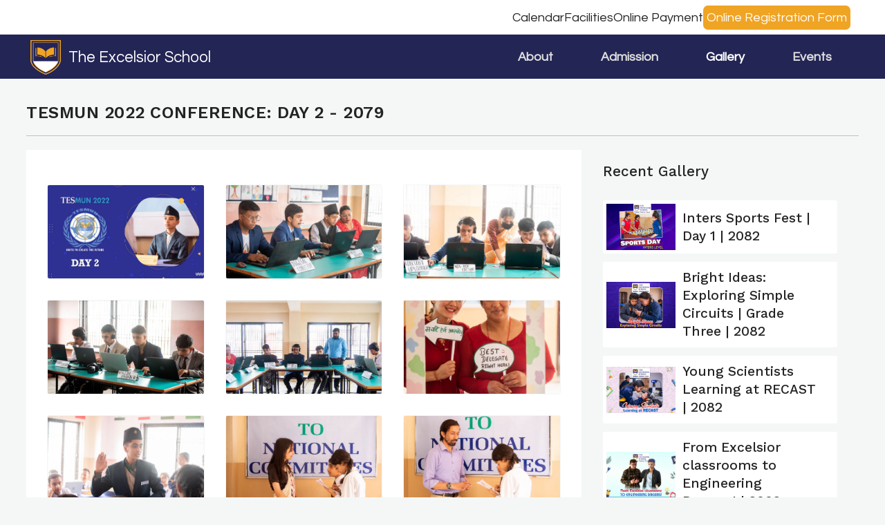

--- FILE ---
content_type: text/html; charset=UTF-8
request_url: https://excelsior.edu.np/gallery.php?gallery=6961
body_size: 10322
content:

<head>
<script src="https://cdn.tailwindcss.com"></script>
<link rel="stylesheet" type="text/css" href="./css/style.css?v=1.15">
</head>
<section class="fixed top-0 bg-white flex w-full z-[9999] h-[50px] items-center justify-end " style="font-size:large;">
    <div class="top-header flex justify-end gap-10 items-center pr-10">
        <ul class="flex justify-end gap-10 items-center mb-0">
            <li class=" justify-center flex items-center"><a href="calendar.php" class="flex justify-center items-center">Calendar</a></li>
            <li><a href="facilities.php">Facilities</a></li>
            <li><a href="online-payment.php ">Online Payment</a></li>
            <li class="online-registration"><a href="https://ingrails.com/admission/form/excelsior-school" class="flex justify-center items-center p-[5px] bg-[#f0a424] rounded-[7px] text-white">Online Registration Form</a></li>
        </ul>
</div>
<div class="top-header-mobile z-50 justify-end flex gap-10 items-center pr-10">
        <ul class="flex justify-end gap-10 items-center mb-0">
            <li><a href="about.php">About</a></li>
            <!-- <li><a href="admission.php ">Admission</a></li> -->
            <li class="dropdown"> <a href="for-grade-i.php" class="">Admission</a>
            <ul class="dropdown-menu">
                <li><a href="for-grade-i.php">For Grade I</a></li>
                <li><a href="for-grade-ii-vii.php">For Grade II-VII</a></li>
            </ul>
        </li>
            <li class="online-registration"><a href="https://ingrails.com/admission/form/excelsior-school" class="flex justify-center items-center p-[5px] bg-[#f0a424] rounded-[7px] text-white">Online Registration Form</a></li>
        </ul>
</div>
</section><!DOCTYPE html>
<html lang="en">

<head>
    <meta charset="UTF-8">
    <meta name="viewport" content="width=device-width, initial-scale=1.0">
    <meta http-equiv="X-UA-Compatible" content="ie=edge">
    <title>The Excelsior School</title>

    <meta property="og:title" content='The Excelsior School' />
    <meta property="og:description" content='Provide quality education in relatively low cost by using recent pedagogy to build its academic excellence.' />
    <meta property="og:image" content='http://www.excelsior.edu.np/css/excelsior_placeholder_image.jpg' />
    <meta property="og:locale" content="en_US">
    <meta property="og:type" content="website">
    <meta name="description" content='Provide quality education in relatively low cost by using recent pedagogy to build its academic excellence.' />
    <meta name="image" content='http://www.excelsior.edu.np/css/excelsior_placeholder_image.jpg'>
    <meta name="format-detection" content="telephone=no">
    <link rel="apple-touch-icon" sizes="180x180" href="/apple-touch-icon.png">
    <link rel="icon" type="image/png" sizes="32x32" href="/favicon-32x32.png">
    <link rel="icon" type="image/png" sizes="16x16" href="/favicon-16x16.png">
    <link rel="manifest" href="/site.webmanifest">
    <link href="https://maxcdn.bootstrapcdn.com/bootstrap/3.3.7/css/bootstrap.min.css" rel="stylesheet" integrity="sha384-BVYiiSIFeK1dGmJRAkycuHAHRg32OmUcww7on3RYdg4Va+PmSTsz/K68vbdEjh4u" crossorigin="anonymous">
    <link href="https://fonts.googleapis.com/css?family=Questrial" rel="stylesheet">
    <link href="https://fonts.googleapis.com/css?family=Work+Sans:400,500,600" rel="stylesheet">
    <link rel="stylesheet" type="text/css" href="./css/style.css?v=1.15">
    <script src="https://ajax.googleapis.com/ajax/libs/jquery/2.2.4/jquery.min.js"></script>
    <link href="https://cdnjs.cloudflare.com/ajax/libs/font-awesome/5.15.4/css/all.min.css" rel="stylesheet">
    <link href="https://maxcdn.bootstrapcdn.com/font-awesome/4.7.0/css/font-awesome.min.css" rel="stylesheet" integrity="sha384-wvfXpqpZZVQGK6TAh5PVlGOfQNHSoD2xbE+QkPxCAFlNEevoEH3Sl0sibVcOQVnN" crossorigin="anonymous">
</head>
<style>
    .content{
        margin-top: 90px;
    }
    .nav-menu {
    list-style-type: none;
    font-size: large;
    font-weight: 600;
    padding: 0;
    margin: 0;
    display: flex;
}
.icon-list{
    height: 100vh;
    overflow-y: scroll;
    margin-top: 30px;
}

.nav-menu li {
    position: relative;
    margin: 0 15px;
}

.nav-menu > li > a {
    text-decoration: none;
    color: #000;
    padding: 10px 15px;
    display: block;
}

.nav-menu .dropdown-menu {
    list-style-type: none;
    position: absolute;
    top: 100%;
    left: 0;
    background: #fff;
    padding: 0;
    margin: 0;
    box-shadow: 0 4px 6px rgba(0, 0, 0, 0.1);
    display: none;
    width: max-content; /* Adjust width as needed */
}
.dropdown-menu-mobile {
    display: none; /* Initially hide the dropdown */
    max-height: 0; /* Set max height to 0 for transition */
    overflow: hidden; /* Hide overflow */
    transition: max-height 0.3s ease-out; /* Smooth transition */
}

.dropdown-menu-mobile.show {
    display: block; /* Show block when active */
    max-height: 200px; /* Set a maximum height for the dropdown */
}
.icon-list a.hover{
color: #f0a424 !important;
}


.nav-menu .dropdown-menu li {
    margin: 0;
    display: block; /* Ensure each item is block-level */
    width: 100%; /* Take the full width */
}

.nav-menu .dropdown-menu li a {
    text-decoration: none;
    color: #000;
    padding: 10px 15px;
    display: block; /* Set items to display in block */
    white-space: nowrap; /* Prevent text wrapping */
}

.nav-menu li:hover > .dropdown-menu {
    display: block;
}

.nav-menu li a:hover {
    background-color: #f0a424;
    color: #fff;
}


</style>


<body>
    <header class="main-header">
        <section class="header-contents  clearfix">
            <div class="pull-left logo-container">
                <div class="clearfix logo-content">
                    <a href="index" class="clearfix">
                        <span>
                            <img class="logo-image" src="image/excelsior.png" alt="The Excelsior School">
                        </span>
                        <span>
                            <h1 id="logoText">The Excelsior School</h1>
                        </span>
                    </a>
                </div>
            </div>
            <div class="pull-right navigation">
            <nav>
    <ul class="nav-menu">
        <li class="dropdown">
            <a href="about.php" class="">About</a>
            <ul class="dropdown-menu">
               <li><a href="about.php">About Us</a></li>
               <li><a href="message.php">Message Form M.D.</a></li>
               <li><a href="principal-message.php">Message From Principal</a></li>
               <li><a href="facilities.php ">Facilities</a></li>
               <li><a href="activities.php ">Activities</a></li>
               <li><a href="policy.php">Policies</a></li>
            </ul>
        </li>
        <li class="dropdown"> <a href="for-grade-i.php" class="">Admission</a>
            <ul class="dropdown-menu">
                <li><a href="for-grade-i.php">For Grade I</a></li>
                <li><a href="for-grade-ii-vii.php">For Grade II-VII</a></li>
            </ul>
        </li>
        <li class="dropdown">
            <a href="gallery.php" class="active">Gallery</a>
            <ul class="dropdown-menu">
                <li><a href="gallery.php">Photos</a></li>
                <li><a href="video.php">Videos</a></li>
            </ul>
        </li>
        <li><a href="events.php" class="">Events</a></li>
        
        <!-- <li class="dropdown">
            <a href="video.php" class="">News & Events</a>
            <ul class="dropdown-menu">
                <li><a href="news.php">News</a></li>
                <li><a href="events.php">Events</a></li>
            </ul>
        </li> -->
        <li class="menu"><span class="menu-icon" id="open-button"> <i class="fa fa-bars" id="menu-bar" aria-hidden="true"></i> </span> </li>
    </ul>
</nav>
            </div>
        </section>
    </header>
    <!-- <a class="show-in-mobile " href="about.php"> About Us </a>
    <a href="admission.php" class=""> Admission </a>
    <a href="activities.php" class=""> Activities </a>
    <a href="calendar.php" class=""> Calendar </a>
    <a href="events.php" class=""> Events </a>
    <a href="facilities.php" class=""> Facilities </a>
    <a href="notification.php" class=""> Notification </a>
    <a href="news.php" class=""> News </a>
    <a href="message.php" class=""> Message from M.D. </a>
    <a href="principal-message.php" class=""> Message from Principal </a>
    <a href="policy.php" class=""> Policies </a>
    <li class="dropdown">
        <a href="gallery.php" class="active">Gallery</a>
        <ul class="dropdown-menu">
            <li><a href="gallery.php">Photos</a></li>
            <li><a href="video.php">Videos</a></li>
        </ul>
    </li> -->
    <!-- <a class="show-in-mobile active" href="gallery.php"> Photos </a>
    <a class="show-in-mobile " href="video.php"> Vidoes </a> -->
    <!-- <a class="" href="testimonial.php"> Testimonials </a>
    <a class="" href="blogs.php"> Blogs </a>
    <a class=" " href="online-payment.php"> Online Payment </a>
    <a href="https://ingrails.com/school/apply/vacancy/130" target="_blank"> Career </a> -->
    <section class="menu-wrap">
        <button class="close-button" id="close-button">Close Menu</button>
        <div class="morph-shape" id="morph-shape" data-morph-open="M-1,0h101c0,0,0-1,0,395c0,404,0,405,0,405H-1V0z">
            <svg width="100%" height="100%" viewBox="0 0 100 800" version="1.1" xmlns="http://www.w3.org/2000/svg" preserveAspectRatio="none">
                <path d="M0,0 L101,0 C101,0 3.167,153.603 3.167,396.167 C3.167,627.579 101,800 101,800 L0,800 L0,0 Z" id="Shape" fill-rule="nonzero" transform="translate(50.500000, 400.000000) scale(-1, 1) translate(-50.500000, -400.000000) "></path>
            </svg>
        </div>
        <nav class="menu">
            <div class="icon-list" >
                <a class="show-in-mobile " href="https://ingrails.com/admission/form/excelsior-school" target="_blank" style="background: #f0a424;
    padding: 5px;
    width: 175px; white-space: nowrap;
    border-radius: 7px;color:#fff; margin-bottom:4px;"> Online Registration Form </a>
                <li id="dropdown-mobile" class="dropdown-mobile" style="list-style:none; padding-top:5px; padding-bottom:5px;">
            <a href="about.php" class="" style="display:flex; gap:6px; align-items:center; font-size:1.1em;">About <svg xmlns="http://www.w3.org/2000/svg" width="15" height="15" viewBox="0 0 24 24" fill="none" stroke="currentColor" stroke-width="2" stroke-linecap="round" stroke-linejoin="round" class="icon">
        <polyline points="6 9 12 15 18 9"></polyline>
    </svg></a>
            <ul class="dropdown-menu-mobile" style="font-size:1.1em;">
               <li><a href="about.php">About Us</a></li>
               <li><a href="message.php">Message Form M.D.</a></li>
               <li><a href="principal-message.php">Message From Principal</a></li>
               <li><a href="facilities.php ">Facilities</a></li>
               <li><a href="activities.php ">Activities</a></li>
               <li><a href="policy.php">Policies</a></li>
            </ul>
        </li>
        <li class="dropdown-mobile" style="list-style:none; padding-top:5px; padding-bottom:5px;"> <a href="for-grade-i.php" class="" style="display:flex; gap:6px; align-items:center; font-size:1.1em;">Admission <svg xmlns="http://www.w3.org/2000/svg" width="15" height="15" viewBox="0 0 24 24" fill="none" stroke="currentColor" stroke-width="2" stroke-linecap="round" stroke-linejoin="round" class="icon">
        <polyline points="6 9 12 15 18 9"></polyline>
    </svg></a>
            <ul class="dropdown-menu-mobile" style="font-size:1.1em;">
                <li><a href="for-grade-i.php">For Grade I</a></li>
                <li><a href="for-grade-ii-vii.php">For Grade II-VII</a></li>
            </ul>
        </li>
        <li class="dropdown-mobile" style="list-style:none; padding-top:5px; padding-bottom:5px;">
            <a href="gallery.php" class="active" style="display:flex; gap:6px; align-items:center; font-size:1.1em;">Gallery <svg xmlns="http://www.w3.org/2000/svg" width="15" height="15" viewBox="0 0 24 24" fill="none" stroke="currentColor" stroke-width="2" stroke-linecap="round" stroke-linejoin="round" class="icon">
        <polyline points="6 9 12 15 18 9"></polyline>
    </svg></a>
            <ul class="dropdown-menu-mobile" style="font-size:1.1em;">
                <li><a href="gallery.php">Photos</a></li>
                <li><a href="video.php">Videos</a></li>
            </ul>
        </li>
        <li style="list-style:none; padding-top:5px; padding-bottom:5px; "><a href="calendar.php" style="font-size:1.1em;" class="">Calendar</a></li>
        <li style="list-style:none; padding-top:5px; padding-bottom:5px; "><a href="events.php" style="font-size:1.1em;" class="">Events</a></li>
        <li style="list-style:none; padding-top:5px; padding-bottom:5px; "> <a class="" href="blogs.php" style="font-size:1.1em;"> Blogs </a></li>
        <li style="list-style:none; padding-top:5px; padding-bottom:5px; "><a href="news.php" class="" style="font-size:1.1em;"> News </a></li>
        <li style="list-style:none; padding-top:5px; padding-bottom:5px; "><a class="" href="testimonial.php" style="font-size:1.1em;"> Testimonials </a></li>
        <li style="list-style:none; padding-top:5px; padding-bottom:5px; "><a href="notification.php" class="" style="font-size:1.1em;"> Notification </a></li>
        <li style="list-style:none; padding-top:5px; padding-bottom:5px; "><a href="online-payment.php" class="" style="font-size:1.1em;"> Online Payment </a></li>
        <!-- <li><a class=" " href="online-payment.php"> Online Payment </a></li> -->
        <li style="list-style:none; padding-top:5px; padding-bottom:5px; "><a href="https://ingrails.com/school/apply/vacancy/130" target="_blank" style="font-size:1.1em;"> Career </a></li>
            </div>
        </nav>
    </section>
        <script>
document.querySelectorAll('.dropdown > a').forEach(link => {
    link.addEventListener('click', function (e) {
        e.preventDefault();
        const menu = this.nextElementSibling;
        menu.style.display = menu.style.display === 'block' ? 'none' : 'block';
    });
});
document.querySelectorAll('.dropdown-mobile > a').forEach(link => {
    link.addEventListener('click', function (e) {
        e.preventDefault();
        const menu = this.nextElementSibling;
        
        if (menu.classList.contains('show')) {
            menu.classList.remove('show');
            menu.classList.add('active')
        } else {
            // Close other open menus
            document.querySelectorAll('.dropdown-menu-mobile.show').forEach(openMenu => {
                openMenu.classList.remove('show');
            });
            menu.classList.add('show');
        }
    });
});

</script>
</body>
    <style>
        @media (max-width: 767px) {
            .icon-list a {
                padding-top: 5px;
                padding-bottom: 5px;
            }
        }
    </style><section class="" style="margin-top:120px">
            <link rel="stylesheet" href="https://cdnjs.cloudflare.com/ajax/libs/baguettebox.js/1.8.2/baguetteBox.min.css" />
        <script src="https://cdnjs.cloudflare.com/ajax/libs/baguettebox.js/1.8.2/baguetteBox.min.js"></script>
        <section class="gutterX gutterY events clearfix">
            <header class="header-heading">
                <h1> TESMUN 2022 Conference: Day 2 - 2079 </h1>
            </header>

            <!-- new -->
            <section class="clearfix left-detail-right-sidebar">
                <div class="col-md-8 col-sm-12 col-xs-12 left-article">
                    <section style="max-width: 100%;">
                                                <ul class="gallery-ul clearfix">
                                                            <a href="https://s3.veda-app.com/veda-app/assets/130/gallery/2022-09-08/XdfZYQd2cckErafc-1662610138.jpg" data-caption="">
                                    <li class="col-md-4 col-sm-6 col-xs-6 grid-true">
                                        <span class="grid-section grid-link grid-hover-border grid-shadow grid-overflow">
                                            <div class="grid-padding">
                                                <div class="grid-image-bg" style="background-image: url(https://s3.veda-app.com/veda-app/assets/130/gallery/2022-09-08/XdfZYQd2cckErafc-1662610138.jpg)"> </div>
                                            </div>
                                            <div class="view-photo">
                                                <span> <i class="fa fa-eye" aria-hidden="true"></i> </span>
                                            </div>
                                        </span>
                                    </li>
                                </a>
                                                            <a href="https://s3.veda-app.com/veda-app/assets/130/gallery/2022-09-08/VNgPzvzgSO1pU63Y-1662610138.jpg" data-caption="">
                                    <li class="col-md-4 col-sm-6 col-xs-6 grid-true">
                                        <span class="grid-section grid-link grid-hover-border grid-shadow grid-overflow">
                                            <div class="grid-padding">
                                                <div class="grid-image-bg" style="background-image: url(https://s3.veda-app.com/veda-app/assets/130/gallery/2022-09-08/VNgPzvzgSO1pU63Y-1662610138.jpg)"> </div>
                                            </div>
                                            <div class="view-photo">
                                                <span> <i class="fa fa-eye" aria-hidden="true"></i> </span>
                                            </div>
                                        </span>
                                    </li>
                                </a>
                                                            <a href="https://s3.veda-app.com/veda-app/assets/130/gallery/2022-09-08/dOGGgJoKji601ecD-1662610138.jpg" data-caption="">
                                    <li class="col-md-4 col-sm-6 col-xs-6 grid-true">
                                        <span class="grid-section grid-link grid-hover-border grid-shadow grid-overflow">
                                            <div class="grid-padding">
                                                <div class="grid-image-bg" style="background-image: url(https://s3.veda-app.com/veda-app/assets/130/gallery/2022-09-08/dOGGgJoKji601ecD-1662610138.jpg)"> </div>
                                            </div>
                                            <div class="view-photo">
                                                <span> <i class="fa fa-eye" aria-hidden="true"></i> </span>
                                            </div>
                                        </span>
                                    </li>
                                </a>
                                                            <a href="https://s3.veda-app.com/veda-app/assets/130/gallery/2022-09-08/yCeUJpIpvpjn7tW0-1662610138.jpg" data-caption="">
                                    <li class="col-md-4 col-sm-6 col-xs-6 grid-true">
                                        <span class="grid-section grid-link grid-hover-border grid-shadow grid-overflow">
                                            <div class="grid-padding">
                                                <div class="grid-image-bg" style="background-image: url(https://s3.veda-app.com/veda-app/assets/130/gallery/2022-09-08/yCeUJpIpvpjn7tW0-1662610138.jpg)"> </div>
                                            </div>
                                            <div class="view-photo">
                                                <span> <i class="fa fa-eye" aria-hidden="true"></i> </span>
                                            </div>
                                        </span>
                                    </li>
                                </a>
                                                            <a href="https://s3.veda-app.com/veda-app/assets/130/gallery/2022-09-08/cUZ3Zqvmc9qHpWPA-1662610138.jpg" data-caption="">
                                    <li class="col-md-4 col-sm-6 col-xs-6 grid-true">
                                        <span class="grid-section grid-link grid-hover-border grid-shadow grid-overflow">
                                            <div class="grid-padding">
                                                <div class="grid-image-bg" style="background-image: url(https://s3.veda-app.com/veda-app/assets/130/gallery/2022-09-08/cUZ3Zqvmc9qHpWPA-1662610138.jpg)"> </div>
                                            </div>
                                            <div class="view-photo">
                                                <span> <i class="fa fa-eye" aria-hidden="true"></i> </span>
                                            </div>
                                        </span>
                                    </li>
                                </a>
                                                            <a href="https://s3.veda-app.com/veda-app/assets/130/gallery/2022-09-08/U8XnfNCrJkgjWuS6-1662610138.jpg" data-caption="">
                                    <li class="col-md-4 col-sm-6 col-xs-6 grid-true">
                                        <span class="grid-section grid-link grid-hover-border grid-shadow grid-overflow">
                                            <div class="grid-padding">
                                                <div class="grid-image-bg" style="background-image: url(https://s3.veda-app.com/veda-app/assets/130/gallery/2022-09-08/U8XnfNCrJkgjWuS6-1662610138.jpg)"> </div>
                                            </div>
                                            <div class="view-photo">
                                                <span> <i class="fa fa-eye" aria-hidden="true"></i> </span>
                                            </div>
                                        </span>
                                    </li>
                                </a>
                                                            <a href="https://s3.veda-app.com/veda-app/assets/130/gallery/2022-09-08/IvGD54QNXDpggo1M-1662610138.jpg" data-caption="">
                                    <li class="col-md-4 col-sm-6 col-xs-6 grid-true">
                                        <span class="grid-section grid-link grid-hover-border grid-shadow grid-overflow">
                                            <div class="grid-padding">
                                                <div class="grid-image-bg" style="background-image: url(https://s3.veda-app.com/veda-app/assets/130/gallery/2022-09-08/IvGD54QNXDpggo1M-1662610138.jpg)"> </div>
                                            </div>
                                            <div class="view-photo">
                                                <span> <i class="fa fa-eye" aria-hidden="true"></i> </span>
                                            </div>
                                        </span>
                                    </li>
                                </a>
                                                            <a href="https://s3.veda-app.com/veda-app/assets/130/gallery/2022-09-08/QevWN926dDJTdXZD-1662610138.jpg" data-caption="">
                                    <li class="col-md-4 col-sm-6 col-xs-6 grid-true">
                                        <span class="grid-section grid-link grid-hover-border grid-shadow grid-overflow">
                                            <div class="grid-padding">
                                                <div class="grid-image-bg" style="background-image: url(https://s3.veda-app.com/veda-app/assets/130/gallery/2022-09-08/QevWN926dDJTdXZD-1662610138.jpg)"> </div>
                                            </div>
                                            <div class="view-photo">
                                                <span> <i class="fa fa-eye" aria-hidden="true"></i> </span>
                                            </div>
                                        </span>
                                    </li>
                                </a>
                                                            <a href="https://s3.veda-app.com/veda-app/assets/130/gallery/2022-09-08/GwialyR3g0nJx3Mt-1662610138.jpg" data-caption="">
                                    <li class="col-md-4 col-sm-6 col-xs-6 grid-true">
                                        <span class="grid-section grid-link grid-hover-border grid-shadow grid-overflow">
                                            <div class="grid-padding">
                                                <div class="grid-image-bg" style="background-image: url(https://s3.veda-app.com/veda-app/assets/130/gallery/2022-09-08/GwialyR3g0nJx3Mt-1662610138.jpg)"> </div>
                                            </div>
                                            <div class="view-photo">
                                                <span> <i class="fa fa-eye" aria-hidden="true"></i> </span>
                                            </div>
                                        </span>
                                    </li>
                                </a>
                                                            <a href="https://s3.veda-app.com/veda-app/assets/130/gallery/2022-09-08/ebDF0LxJFRaHGmIQ-1662610138.jpg" data-caption="">
                                    <li class="col-md-4 col-sm-6 col-xs-6 grid-true">
                                        <span class="grid-section grid-link grid-hover-border grid-shadow grid-overflow">
                                            <div class="grid-padding">
                                                <div class="grid-image-bg" style="background-image: url(https://s3.veda-app.com/veda-app/assets/130/gallery/2022-09-08/ebDF0LxJFRaHGmIQ-1662610138.jpg)"> </div>
                                            </div>
                                            <div class="view-photo">
                                                <span> <i class="fa fa-eye" aria-hidden="true"></i> </span>
                                            </div>
                                        </span>
                                    </li>
                                </a>
                                                            <a href="https://s3.veda-app.com/veda-app/assets/130/gallery/2022-09-08/fZf0Cr2fVEQj3kkS-1662610138.jpg" data-caption="">
                                    <li class="col-md-4 col-sm-6 col-xs-6 grid-true">
                                        <span class="grid-section grid-link grid-hover-border grid-shadow grid-overflow">
                                            <div class="grid-padding">
                                                <div class="grid-image-bg" style="background-image: url(https://s3.veda-app.com/veda-app/assets/130/gallery/2022-09-08/fZf0Cr2fVEQj3kkS-1662610138.jpg)"> </div>
                                            </div>
                                            <div class="view-photo">
                                                <span> <i class="fa fa-eye" aria-hidden="true"></i> </span>
                                            </div>
                                        </span>
                                    </li>
                                </a>
                                                            <a href="https://s3.veda-app.com/veda-app/assets/130/gallery/2022-09-08/eq2EJdKYVzVZnDYv-1662610138.jpg" data-caption="">
                                    <li class="col-md-4 col-sm-6 col-xs-6 grid-true">
                                        <span class="grid-section grid-link grid-hover-border grid-shadow grid-overflow">
                                            <div class="grid-padding">
                                                <div class="grid-image-bg" style="background-image: url(https://s3.veda-app.com/veda-app/assets/130/gallery/2022-09-08/eq2EJdKYVzVZnDYv-1662610138.jpg)"> </div>
                                            </div>
                                            <div class="view-photo">
                                                <span> <i class="fa fa-eye" aria-hidden="true"></i> </span>
                                            </div>
                                        </span>
                                    </li>
                                </a>
                                                            <a href="https://s3.veda-app.com/veda-app/assets/130/gallery/2022-09-08/ETWS0Pvf6iijksvC-1662610111.jpg" data-caption="">
                                    <li class="col-md-4 col-sm-6 col-xs-6 grid-true">
                                        <span class="grid-section grid-link grid-hover-border grid-shadow grid-overflow">
                                            <div class="grid-padding">
                                                <div class="grid-image-bg" style="background-image: url(https://s3.veda-app.com/veda-app/assets/130/gallery/2022-09-08/ETWS0Pvf6iijksvC-1662610111.jpg)"> </div>
                                            </div>
                                            <div class="view-photo">
                                                <span> <i class="fa fa-eye" aria-hidden="true"></i> </span>
                                            </div>
                                        </span>
                                    </li>
                                </a>
                                                            <a href="https://s3.veda-app.com/veda-app/assets/130/gallery/2022-09-08/Yq5hePG2eTh8TgKg-1662610111.jpg" data-caption="">
                                    <li class="col-md-4 col-sm-6 col-xs-6 grid-true">
                                        <span class="grid-section grid-link grid-hover-border grid-shadow grid-overflow">
                                            <div class="grid-padding">
                                                <div class="grid-image-bg" style="background-image: url(https://s3.veda-app.com/veda-app/assets/130/gallery/2022-09-08/Yq5hePG2eTh8TgKg-1662610111.jpg)"> </div>
                                            </div>
                                            <div class="view-photo">
                                                <span> <i class="fa fa-eye" aria-hidden="true"></i> </span>
                                            </div>
                                        </span>
                                    </li>
                                </a>
                                                            <a href="https://s3.veda-app.com/veda-app/assets/130/gallery/2022-09-08/9uazMY6X9Q2NKTAL-1662610111.jpg" data-caption="">
                                    <li class="col-md-4 col-sm-6 col-xs-6 grid-true">
                                        <span class="grid-section grid-link grid-hover-border grid-shadow grid-overflow">
                                            <div class="grid-padding">
                                                <div class="grid-image-bg" style="background-image: url(https://s3.veda-app.com/veda-app/assets/130/gallery/2022-09-08/9uazMY6X9Q2NKTAL-1662610111.jpg)"> </div>
                                            </div>
                                            <div class="view-photo">
                                                <span> <i class="fa fa-eye" aria-hidden="true"></i> </span>
                                            </div>
                                        </span>
                                    </li>
                                </a>
                                                            <a href="https://s3.veda-app.com/veda-app/assets/130/gallery/2022-09-08/mBHjt9SeaBx1B7OS-1662610111.jpg" data-caption="">
                                    <li class="col-md-4 col-sm-6 col-xs-6 grid-true">
                                        <span class="grid-section grid-link grid-hover-border grid-shadow grid-overflow">
                                            <div class="grid-padding">
                                                <div class="grid-image-bg" style="background-image: url(https://s3.veda-app.com/veda-app/assets/130/gallery/2022-09-08/mBHjt9SeaBx1B7OS-1662610111.jpg)"> </div>
                                            </div>
                                            <div class="view-photo">
                                                <span> <i class="fa fa-eye" aria-hidden="true"></i> </span>
                                            </div>
                                        </span>
                                    </li>
                                </a>
                                                            <a href="https://s3.veda-app.com/veda-app/assets/130/gallery/2022-09-08/nj0NPNY6WrliT3yQ-1662610111.jpg" data-caption="">
                                    <li class="col-md-4 col-sm-6 col-xs-6 grid-true">
                                        <span class="grid-section grid-link grid-hover-border grid-shadow grid-overflow">
                                            <div class="grid-padding">
                                                <div class="grid-image-bg" style="background-image: url(https://s3.veda-app.com/veda-app/assets/130/gallery/2022-09-08/nj0NPNY6WrliT3yQ-1662610111.jpg)"> </div>
                                            </div>
                                            <div class="view-photo">
                                                <span> <i class="fa fa-eye" aria-hidden="true"></i> </span>
                                            </div>
                                        </span>
                                    </li>
                                </a>
                                                            <a href="https://s3.veda-app.com/veda-app/assets/130/gallery/2022-09-08/vof4HyKBfDTmoWme-1662610111.jpg" data-caption="">
                                    <li class="col-md-4 col-sm-6 col-xs-6 grid-true">
                                        <span class="grid-section grid-link grid-hover-border grid-shadow grid-overflow">
                                            <div class="grid-padding">
                                                <div class="grid-image-bg" style="background-image: url(https://s3.veda-app.com/veda-app/assets/130/gallery/2022-09-08/vof4HyKBfDTmoWme-1662610111.jpg)"> </div>
                                            </div>
                                            <div class="view-photo">
                                                <span> <i class="fa fa-eye" aria-hidden="true"></i> </span>
                                            </div>
                                        </span>
                                    </li>
                                </a>
                                                            <a href="https://s3.veda-app.com/veda-app/assets/130/gallery/2022-09-08/aWCn0onc33uRInUO-1662610111.jpg" data-caption="">
                                    <li class="col-md-4 col-sm-6 col-xs-6 grid-true">
                                        <span class="grid-section grid-link grid-hover-border grid-shadow grid-overflow">
                                            <div class="grid-padding">
                                                <div class="grid-image-bg" style="background-image: url(https://s3.veda-app.com/veda-app/assets/130/gallery/2022-09-08/aWCn0onc33uRInUO-1662610111.jpg)"> </div>
                                            </div>
                                            <div class="view-photo">
                                                <span> <i class="fa fa-eye" aria-hidden="true"></i> </span>
                                            </div>
                                        </span>
                                    </li>
                                </a>
                                                            <a href="https://s3.veda-app.com/veda-app/assets/130/gallery/2022-09-08/RF1SYweIMr4x3h46-1662610111.jpg" data-caption="">
                                    <li class="col-md-4 col-sm-6 col-xs-6 grid-true">
                                        <span class="grid-section grid-link grid-hover-border grid-shadow grid-overflow">
                                            <div class="grid-padding">
                                                <div class="grid-image-bg" style="background-image: url(https://s3.veda-app.com/veda-app/assets/130/gallery/2022-09-08/RF1SYweIMr4x3h46-1662610111.jpg)"> </div>
                                            </div>
                                            <div class="view-photo">
                                                <span> <i class="fa fa-eye" aria-hidden="true"></i> </span>
                                            </div>
                                        </span>
                                    </li>
                                </a>
                                                            <a href="https://s3.veda-app.com/veda-app/assets/130/gallery/2022-09-08/SaDHYyEFX5CmCBH6-1662610111.jpg" data-caption="">
                                    <li class="col-md-4 col-sm-6 col-xs-6 grid-true">
                                        <span class="grid-section grid-link grid-hover-border grid-shadow grid-overflow">
                                            <div class="grid-padding">
                                                <div class="grid-image-bg" style="background-image: url(https://s3.veda-app.com/veda-app/assets/130/gallery/2022-09-08/SaDHYyEFX5CmCBH6-1662610111.jpg)"> </div>
                                            </div>
                                            <div class="view-photo">
                                                <span> <i class="fa fa-eye" aria-hidden="true"></i> </span>
                                            </div>
                                        </span>
                                    </li>
                                </a>
                                                            <a href="https://s3.veda-app.com/veda-app/assets/130/gallery/2022-09-08/sXjdg7QEMTV9pfk9-1662610111.jpg" data-caption="">
                                    <li class="col-md-4 col-sm-6 col-xs-6 grid-true">
                                        <span class="grid-section grid-link grid-hover-border grid-shadow grid-overflow">
                                            <div class="grid-padding">
                                                <div class="grid-image-bg" style="background-image: url(https://s3.veda-app.com/veda-app/assets/130/gallery/2022-09-08/sXjdg7QEMTV9pfk9-1662610111.jpg)"> </div>
                                            </div>
                                            <div class="view-photo">
                                                <span> <i class="fa fa-eye" aria-hidden="true"></i> </span>
                                            </div>
                                        </span>
                                    </li>
                                </a>
                                                            <a href="https://s3.veda-app.com/veda-app/assets/130/gallery/2022-09-08/1uZ8AnOY1343DRvU-1662610111.jpg" data-caption="">
                                    <li class="col-md-4 col-sm-6 col-xs-6 grid-true">
                                        <span class="grid-section grid-link grid-hover-border grid-shadow grid-overflow">
                                            <div class="grid-padding">
                                                <div class="grid-image-bg" style="background-image: url(https://s3.veda-app.com/veda-app/assets/130/gallery/2022-09-08/1uZ8AnOY1343DRvU-1662610111.jpg)"> </div>
                                            </div>
                                            <div class="view-photo">
                                                <span> <i class="fa fa-eye" aria-hidden="true"></i> </span>
                                            </div>
                                        </span>
                                    </li>
                                </a>
                                                            <a href="https://s3.veda-app.com/veda-app/assets/130/gallery/2022-09-08/pYUE4NgzziT6gt0T-1662610111.jpg" data-caption="">
                                    <li class="col-md-4 col-sm-6 col-xs-6 grid-true">
                                        <span class="grid-section grid-link grid-hover-border grid-shadow grid-overflow">
                                            <div class="grid-padding">
                                                <div class="grid-image-bg" style="background-image: url(https://s3.veda-app.com/veda-app/assets/130/gallery/2022-09-08/pYUE4NgzziT6gt0T-1662610111.jpg)"> </div>
                                            </div>
                                            <div class="view-photo">
                                                <span> <i class="fa fa-eye" aria-hidden="true"></i> </span>
                                            </div>
                                        </span>
                                    </li>
                                </a>
                                                            <a href="https://s3.veda-app.com/veda-app/assets/130/gallery/2022-09-08/mfrDr8ppyBotdSiF-1662610111.jpg" data-caption="">
                                    <li class="col-md-4 col-sm-6 col-xs-6 grid-true">
                                        <span class="grid-section grid-link grid-hover-border grid-shadow grid-overflow">
                                            <div class="grid-padding">
                                                <div class="grid-image-bg" style="background-image: url(https://s3.veda-app.com/veda-app/assets/130/gallery/2022-09-08/mfrDr8ppyBotdSiF-1662610111.jpg)"> </div>
                                            </div>
                                            <div class="view-photo">
                                                <span> <i class="fa fa-eye" aria-hidden="true"></i> </span>
                                            </div>
                                        </span>
                                    </li>
                                </a>
                                                            <a href="https://s3.veda-app.com/veda-app/assets/130/gallery/2022-09-08/KWeUM9huSmHLeIyD-1662610111.jpg" data-caption="">
                                    <li class="col-md-4 col-sm-6 col-xs-6 grid-true">
                                        <span class="grid-section grid-link grid-hover-border grid-shadow grid-overflow">
                                            <div class="grid-padding">
                                                <div class="grid-image-bg" style="background-image: url(https://s3.veda-app.com/veda-app/assets/130/gallery/2022-09-08/KWeUM9huSmHLeIyD-1662610111.jpg)"> </div>
                                            </div>
                                            <div class="view-photo">
                                                <span> <i class="fa fa-eye" aria-hidden="true"></i> </span>
                                            </div>
                                        </span>
                                    </li>
                                </a>
                                                            <a href="https://s3.veda-app.com/veda-app/assets/130/gallery/2022-09-08/9mqOaBbkSV2fmDHN-1662610111.jpg" data-caption="">
                                    <li class="col-md-4 col-sm-6 col-xs-6 grid-true">
                                        <span class="grid-section grid-link grid-hover-border grid-shadow grid-overflow">
                                            <div class="grid-padding">
                                                <div class="grid-image-bg" style="background-image: url(https://s3.veda-app.com/veda-app/assets/130/gallery/2022-09-08/9mqOaBbkSV2fmDHN-1662610111.jpg)"> </div>
                                            </div>
                                            <div class="view-photo">
                                                <span> <i class="fa fa-eye" aria-hidden="true"></i> </span>
                                            </div>
                                        </span>
                                    </li>
                                </a>
                                                            <a href="https://s3.veda-app.com/veda-app/assets/130/gallery/2022-09-08/CYaAuNIi5DvDjwbB-1662610111.jpg" data-caption="">
                                    <li class="col-md-4 col-sm-6 col-xs-6 grid-true">
                                        <span class="grid-section grid-link grid-hover-border grid-shadow grid-overflow">
                                            <div class="grid-padding">
                                                <div class="grid-image-bg" style="background-image: url(https://s3.veda-app.com/veda-app/assets/130/gallery/2022-09-08/CYaAuNIi5DvDjwbB-1662610111.jpg)"> </div>
                                            </div>
                                            <div class="view-photo">
                                                <span> <i class="fa fa-eye" aria-hidden="true"></i> </span>
                                            </div>
                                        </span>
                                    </li>
                                </a>
                                                            <a href="https://s3.veda-app.com/veda-app/assets/130/gallery/2022-09-08/xGXs7DPHWAMnsvQj-1662610111.jpg" data-caption="">
                                    <li class="col-md-4 col-sm-6 col-xs-6 grid-true">
                                        <span class="grid-section grid-link grid-hover-border grid-shadow grid-overflow">
                                            <div class="grid-padding">
                                                <div class="grid-image-bg" style="background-image: url(https://s3.veda-app.com/veda-app/assets/130/gallery/2022-09-08/xGXs7DPHWAMnsvQj-1662610111.jpg)"> </div>
                                            </div>
                                            <div class="view-photo">
                                                <span> <i class="fa fa-eye" aria-hidden="true"></i> </span>
                                            </div>
                                        </span>
                                    </li>
                                </a>
                                                            <a href="https://s3.veda-app.com/veda-app/assets/130/gallery/2022-09-08/rBD4wx7yZ87bNlvR-1662610111.jpg" data-caption="">
                                    <li class="col-md-4 col-sm-6 col-xs-6 grid-true">
                                        <span class="grid-section grid-link grid-hover-border grid-shadow grid-overflow">
                                            <div class="grid-padding">
                                                <div class="grid-image-bg" style="background-image: url(https://s3.veda-app.com/veda-app/assets/130/gallery/2022-09-08/rBD4wx7yZ87bNlvR-1662610111.jpg)"> </div>
                                            </div>
                                            <div class="view-photo">
                                                <span> <i class="fa fa-eye" aria-hidden="true"></i> </span>
                                            </div>
                                        </span>
                                    </li>
                                </a>
                                                            <a href="https://s3.veda-app.com/veda-app/assets/130/gallery/2022-09-08/QhpoM2bx1ySpNgUx-1662610111.jpg" data-caption="">
                                    <li class="col-md-4 col-sm-6 col-xs-6 grid-true">
                                        <span class="grid-section grid-link grid-hover-border grid-shadow grid-overflow">
                                            <div class="grid-padding">
                                                <div class="grid-image-bg" style="background-image: url(https://s3.veda-app.com/veda-app/assets/130/gallery/2022-09-08/QhpoM2bx1ySpNgUx-1662610111.jpg)"> </div>
                                            </div>
                                            <div class="view-photo">
                                                <span> <i class="fa fa-eye" aria-hidden="true"></i> </span>
                                            </div>
                                        </span>
                                    </li>
                                </a>
                                                            <a href="https://s3.veda-app.com/veda-app/assets/130/gallery/2022-09-08/DvjSjCoJqzFS4Oow-1662610111.jpg" data-caption="">
                                    <li class="col-md-4 col-sm-6 col-xs-6 grid-true">
                                        <span class="grid-section grid-link grid-hover-border grid-shadow grid-overflow">
                                            <div class="grid-padding">
                                                <div class="grid-image-bg" style="background-image: url(https://s3.veda-app.com/veda-app/assets/130/gallery/2022-09-08/DvjSjCoJqzFS4Oow-1662610111.jpg)"> </div>
                                            </div>
                                            <div class="view-photo">
                                                <span> <i class="fa fa-eye" aria-hidden="true"></i> </span>
                                            </div>
                                        </span>
                                    </li>
                                </a>
                                                            <a href="https://s3.veda-app.com/veda-app/assets/130/gallery/2022-09-08/XgHd2m2vremZjTaM-1662610084.jpg" data-caption="">
                                    <li class="col-md-4 col-sm-6 col-xs-6 grid-true">
                                        <span class="grid-section grid-link grid-hover-border grid-shadow grid-overflow">
                                            <div class="grid-padding">
                                                <div class="grid-image-bg" style="background-image: url(https://s3.veda-app.com/veda-app/assets/130/gallery/2022-09-08/XgHd2m2vremZjTaM-1662610084.jpg)"> </div>
                                            </div>
                                            <div class="view-photo">
                                                <span> <i class="fa fa-eye" aria-hidden="true"></i> </span>
                                            </div>
                                        </span>
                                    </li>
                                </a>
                                                            <a href="https://s3.veda-app.com/veda-app/assets/130/gallery/2022-09-08/Z7D6MnAvYnAmXHOG-1662610084.jpg" data-caption="">
                                    <li class="col-md-4 col-sm-6 col-xs-6 grid-true">
                                        <span class="grid-section grid-link grid-hover-border grid-shadow grid-overflow">
                                            <div class="grid-padding">
                                                <div class="grid-image-bg" style="background-image: url(https://s3.veda-app.com/veda-app/assets/130/gallery/2022-09-08/Z7D6MnAvYnAmXHOG-1662610084.jpg)"> </div>
                                            </div>
                                            <div class="view-photo">
                                                <span> <i class="fa fa-eye" aria-hidden="true"></i> </span>
                                            </div>
                                        </span>
                                    </li>
                                </a>
                                                            <a href="https://s3.veda-app.com/veda-app/assets/130/gallery/2022-09-08/sp80W2sYv9h9JHmN-1662610084.jpg" data-caption="">
                                    <li class="col-md-4 col-sm-6 col-xs-6 grid-true">
                                        <span class="grid-section grid-link grid-hover-border grid-shadow grid-overflow">
                                            <div class="grid-padding">
                                                <div class="grid-image-bg" style="background-image: url(https://s3.veda-app.com/veda-app/assets/130/gallery/2022-09-08/sp80W2sYv9h9JHmN-1662610084.jpg)"> </div>
                                            </div>
                                            <div class="view-photo">
                                                <span> <i class="fa fa-eye" aria-hidden="true"></i> </span>
                                            </div>
                                        </span>
                                    </li>
                                </a>
                                                            <a href="https://s3.veda-app.com/veda-app/assets/130/gallery/2022-09-08/piWaAB2fZtCf8wgp-1662610084.jpg" data-caption="">
                                    <li class="col-md-4 col-sm-6 col-xs-6 grid-true">
                                        <span class="grid-section grid-link grid-hover-border grid-shadow grid-overflow">
                                            <div class="grid-padding">
                                                <div class="grid-image-bg" style="background-image: url(https://s3.veda-app.com/veda-app/assets/130/gallery/2022-09-08/piWaAB2fZtCf8wgp-1662610084.jpg)"> </div>
                                            </div>
                                            <div class="view-photo">
                                                <span> <i class="fa fa-eye" aria-hidden="true"></i> </span>
                                            </div>
                                        </span>
                                    </li>
                                </a>
                                                            <a href="https://s3.veda-app.com/veda-app/assets/130/gallery/2022-09-08/G5JY8E6MqRRNOjuA-1662610084.jpg" data-caption="">
                                    <li class="col-md-4 col-sm-6 col-xs-6 grid-true">
                                        <span class="grid-section grid-link grid-hover-border grid-shadow grid-overflow">
                                            <div class="grid-padding">
                                                <div class="grid-image-bg" style="background-image: url(https://s3.veda-app.com/veda-app/assets/130/gallery/2022-09-08/G5JY8E6MqRRNOjuA-1662610084.jpg)"> </div>
                                            </div>
                                            <div class="view-photo">
                                                <span> <i class="fa fa-eye" aria-hidden="true"></i> </span>
                                            </div>
                                        </span>
                                    </li>
                                </a>
                                                            <a href="https://s3.veda-app.com/veda-app/assets/130/gallery/2022-09-08/jyFdAAZPEZZEAWsf-1662610084.jpg" data-caption="">
                                    <li class="col-md-4 col-sm-6 col-xs-6 grid-true">
                                        <span class="grid-section grid-link grid-hover-border grid-shadow grid-overflow">
                                            <div class="grid-padding">
                                                <div class="grid-image-bg" style="background-image: url(https://s3.veda-app.com/veda-app/assets/130/gallery/2022-09-08/jyFdAAZPEZZEAWsf-1662610084.jpg)"> </div>
                                            </div>
                                            <div class="view-photo">
                                                <span> <i class="fa fa-eye" aria-hidden="true"></i> </span>
                                            </div>
                                        </span>
                                    </li>
                                </a>
                                                            <a href="https://s3.veda-app.com/veda-app/assets/130/gallery/2022-09-08/AAWFnC1J5W3j959o-1662610084.jpg" data-caption="">
                                    <li class="col-md-4 col-sm-6 col-xs-6 grid-true">
                                        <span class="grid-section grid-link grid-hover-border grid-shadow grid-overflow">
                                            <div class="grid-padding">
                                                <div class="grid-image-bg" style="background-image: url(https://s3.veda-app.com/veda-app/assets/130/gallery/2022-09-08/AAWFnC1J5W3j959o-1662610084.jpg)"> </div>
                                            </div>
                                            <div class="view-photo">
                                                <span> <i class="fa fa-eye" aria-hidden="true"></i> </span>
                                            </div>
                                        </span>
                                    </li>
                                </a>
                                                            <a href="https://s3.veda-app.com/veda-app/assets/130/gallery/2022-09-08/mvHFgdkBmNUJCZU7-1662610084.jpg" data-caption="">
                                    <li class="col-md-4 col-sm-6 col-xs-6 grid-true">
                                        <span class="grid-section grid-link grid-hover-border grid-shadow grid-overflow">
                                            <div class="grid-padding">
                                                <div class="grid-image-bg" style="background-image: url(https://s3.veda-app.com/veda-app/assets/130/gallery/2022-09-08/mvHFgdkBmNUJCZU7-1662610084.jpg)"> </div>
                                            </div>
                                            <div class="view-photo">
                                                <span> <i class="fa fa-eye" aria-hidden="true"></i> </span>
                                            </div>
                                        </span>
                                    </li>
                                </a>
                                                            <a href="https://s3.veda-app.com/veda-app/assets/130/gallery/2022-09-08/sQRN9NFvazaGh3As-1662610084.jpg" data-caption="">
                                    <li class="col-md-4 col-sm-6 col-xs-6 grid-true">
                                        <span class="grid-section grid-link grid-hover-border grid-shadow grid-overflow">
                                            <div class="grid-padding">
                                                <div class="grid-image-bg" style="background-image: url(https://s3.veda-app.com/veda-app/assets/130/gallery/2022-09-08/sQRN9NFvazaGh3As-1662610084.jpg)"> </div>
                                            </div>
                                            <div class="view-photo">
                                                <span> <i class="fa fa-eye" aria-hidden="true"></i> </span>
                                            </div>
                                        </span>
                                    </li>
                                </a>
                                                            <a href="https://s3.veda-app.com/veda-app/assets/130/gallery/2022-09-08/OJ8W1jaHtL13OVWA-1662610084.jpg" data-caption="">
                                    <li class="col-md-4 col-sm-6 col-xs-6 grid-true">
                                        <span class="grid-section grid-link grid-hover-border grid-shadow grid-overflow">
                                            <div class="grid-padding">
                                                <div class="grid-image-bg" style="background-image: url(https://s3.veda-app.com/veda-app/assets/130/gallery/2022-09-08/OJ8W1jaHtL13OVWA-1662610084.jpg)"> </div>
                                            </div>
                                            <div class="view-photo">
                                                <span> <i class="fa fa-eye" aria-hidden="true"></i> </span>
                                            </div>
                                        </span>
                                    </li>
                                </a>
                                                            <a href="https://s3.veda-app.com/veda-app/assets/130/gallery/2022-09-08/1Lmc3AYdCLadj8BQ-1662610084.jpg" data-caption="">
                                    <li class="col-md-4 col-sm-6 col-xs-6 grid-true">
                                        <span class="grid-section grid-link grid-hover-border grid-shadow grid-overflow">
                                            <div class="grid-padding">
                                                <div class="grid-image-bg" style="background-image: url(https://s3.veda-app.com/veda-app/assets/130/gallery/2022-09-08/1Lmc3AYdCLadj8BQ-1662610084.jpg)"> </div>
                                            </div>
                                            <div class="view-photo">
                                                <span> <i class="fa fa-eye" aria-hidden="true"></i> </span>
                                            </div>
                                        </span>
                                    </li>
                                </a>
                                                            <a href="https://s3.veda-app.com/veda-app/assets/130/gallery/2022-09-08/lMXspNOb1zowtKs2-1662610084.jpg" data-caption="">
                                    <li class="col-md-4 col-sm-6 col-xs-6 grid-true">
                                        <span class="grid-section grid-link grid-hover-border grid-shadow grid-overflow">
                                            <div class="grid-padding">
                                                <div class="grid-image-bg" style="background-image: url(https://s3.veda-app.com/veda-app/assets/130/gallery/2022-09-08/lMXspNOb1zowtKs2-1662610084.jpg)"> </div>
                                            </div>
                                            <div class="view-photo">
                                                <span> <i class="fa fa-eye" aria-hidden="true"></i> </span>
                                            </div>
                                        </span>
                                    </li>
                                </a>
                                                            <a href="https://s3.veda-app.com/veda-app/assets/130/gallery/2022-09-08/LlQ7dS9JhliMbeQc-1662610084.jpg" data-caption="">
                                    <li class="col-md-4 col-sm-6 col-xs-6 grid-true">
                                        <span class="grid-section grid-link grid-hover-border grid-shadow grid-overflow">
                                            <div class="grid-padding">
                                                <div class="grid-image-bg" style="background-image: url(https://s3.veda-app.com/veda-app/assets/130/gallery/2022-09-08/LlQ7dS9JhliMbeQc-1662610084.jpg)"> </div>
                                            </div>
                                            <div class="view-photo">
                                                <span> <i class="fa fa-eye" aria-hidden="true"></i> </span>
                                            </div>
                                        </span>
                                    </li>
                                </a>
                                                            <a href="https://s3.veda-app.com/veda-app/assets/130/gallery/2022-09-08/8ejhJgEqU80yIl9w-1662610084.jpg" data-caption="">
                                    <li class="col-md-4 col-sm-6 col-xs-6 grid-true">
                                        <span class="grid-section grid-link grid-hover-border grid-shadow grid-overflow">
                                            <div class="grid-padding">
                                                <div class="grid-image-bg" style="background-image: url(https://s3.veda-app.com/veda-app/assets/130/gallery/2022-09-08/8ejhJgEqU80yIl9w-1662610084.jpg)"> </div>
                                            </div>
                                            <div class="view-photo">
                                                <span> <i class="fa fa-eye" aria-hidden="true"></i> </span>
                                            </div>
                                        </span>
                                    </li>
                                </a>
                                                            <a href="https://s3.veda-app.com/veda-app/assets/130/gallery/2022-09-08/xIVYLk3bjkFcEFCa-1662610084.jpg" data-caption="">
                                    <li class="col-md-4 col-sm-6 col-xs-6 grid-true">
                                        <span class="grid-section grid-link grid-hover-border grid-shadow grid-overflow">
                                            <div class="grid-padding">
                                                <div class="grid-image-bg" style="background-image: url(https://s3.veda-app.com/veda-app/assets/130/gallery/2022-09-08/xIVYLk3bjkFcEFCa-1662610084.jpg)"> </div>
                                            </div>
                                            <div class="view-photo">
                                                <span> <i class="fa fa-eye" aria-hidden="true"></i> </span>
                                            </div>
                                        </span>
                                    </li>
                                </a>
                                                            <a href="https://s3.veda-app.com/veda-app/assets/130/gallery/2022-09-08/f7XWDvhhvX9VY57l-1662610084.jpg" data-caption="">
                                    <li class="col-md-4 col-sm-6 col-xs-6 grid-true">
                                        <span class="grid-section grid-link grid-hover-border grid-shadow grid-overflow">
                                            <div class="grid-padding">
                                                <div class="grid-image-bg" style="background-image: url(https://s3.veda-app.com/veda-app/assets/130/gallery/2022-09-08/f7XWDvhhvX9VY57l-1662610084.jpg)"> </div>
                                            </div>
                                            <div class="view-photo">
                                                <span> <i class="fa fa-eye" aria-hidden="true"></i> </span>
                                            </div>
                                        </span>
                                    </li>
                                </a>
                                                            <a href="https://s3.veda-app.com/veda-app/assets/130/gallery/2022-09-08/7ygsqGkAV4baROLI-1662610084.jpg" data-caption="">
                                    <li class="col-md-4 col-sm-6 col-xs-6 grid-true">
                                        <span class="grid-section grid-link grid-hover-border grid-shadow grid-overflow">
                                            <div class="grid-padding">
                                                <div class="grid-image-bg" style="background-image: url(https://s3.veda-app.com/veda-app/assets/130/gallery/2022-09-08/7ygsqGkAV4baROLI-1662610084.jpg)"> </div>
                                            </div>
                                            <div class="view-photo">
                                                <span> <i class="fa fa-eye" aria-hidden="true"></i> </span>
                                            </div>
                                        </span>
                                    </li>
                                </a>
                                                            <a href="https://s3.veda-app.com/veda-app/assets/130/gallery/2022-09-08/q292h3ajuMyyrApI-1662610084.jpg" data-caption="">
                                    <li class="col-md-4 col-sm-6 col-xs-6 grid-true">
                                        <span class="grid-section grid-link grid-hover-border grid-shadow grid-overflow">
                                            <div class="grid-padding">
                                                <div class="grid-image-bg" style="background-image: url(https://s3.veda-app.com/veda-app/assets/130/gallery/2022-09-08/q292h3ajuMyyrApI-1662610084.jpg)"> </div>
                                            </div>
                                            <div class="view-photo">
                                                <span> <i class="fa fa-eye" aria-hidden="true"></i> </span>
                                            </div>
                                        </span>
                                    </li>
                                </a>
                                                            <a href="https://s3.veda-app.com/veda-app/assets/130/gallery/2022-09-08/R62UFlb3YdKPQAiR-1662610084.jpg" data-caption="">
                                    <li class="col-md-4 col-sm-6 col-xs-6 grid-true">
                                        <span class="grid-section grid-link grid-hover-border grid-shadow grid-overflow">
                                            <div class="grid-padding">
                                                <div class="grid-image-bg" style="background-image: url(https://s3.veda-app.com/veda-app/assets/130/gallery/2022-09-08/R62UFlb3YdKPQAiR-1662610084.jpg)"> </div>
                                            </div>
                                            <div class="view-photo">
                                                <span> <i class="fa fa-eye" aria-hidden="true"></i> </span>
                                            </div>
                                        </span>
                                    </li>
                                </a>
                                                            <a href="https://s3.veda-app.com/veda-app/assets/130/gallery/2022-09-08/H3xcLNoTOPTTPL14-1662610084.jpg" data-caption="">
                                    <li class="col-md-4 col-sm-6 col-xs-6 grid-true">
                                        <span class="grid-section grid-link grid-hover-border grid-shadow grid-overflow">
                                            <div class="grid-padding">
                                                <div class="grid-image-bg" style="background-image: url(https://s3.veda-app.com/veda-app/assets/130/gallery/2022-09-08/H3xcLNoTOPTTPL14-1662610084.jpg)"> </div>
                                            </div>
                                            <div class="view-photo">
                                                <span> <i class="fa fa-eye" aria-hidden="true"></i> </span>
                                            </div>
                                        </span>
                                    </li>
                                </a>
                                                    </ul>
                        <div class="text-center" style="margin-bottom: 50px; margin-top: 0px;">
                            <a href="gallery" class="button-true  button-all  button-view-all"> Back </a>
                        </div>
                    </section>
                </div>
                <div class="col-md-4 col-sm-12 col-xs-12 right-sidebar">
                    <section style="padding-top: 10px;">
                        <h4 class="sidebar-title"> Recent Gallery </h4>
                        <ul class="clearfix flex-ul">
                                                                    <li class="col-md-12 col-sm-6 col-xs-6 grid-true grid-sidebar">
                                            <a href="gallery.php?gallery=13022" class="grid-section grid-hover-border grid-link grid-shadow grid-overflow clearfix">
                                                <section class="gallery-sidebar clearfix">
                                                                                                            <div class="left-image">
                                                            <img src="https://s3.veda-app.com/veda-app/assets/130/gallery/2025-12-23/zf10t34M2qMteiaN-1766479355.jpg" alt="Inters">
                                                        </div>
                                                                                                        <article class="grid-article right-g-title">
                                                        <h3 class="grid-heading"> Inters Sports Fest | Day 1 | 2082 </h3>
                                                    </article>
                                                </section>
                                            </a>
                                        </li>
                                                                    <li class="col-md-12 col-sm-6 col-xs-6 grid-true grid-sidebar">
                                            <a href="gallery.php?gallery=13021" class="grid-section grid-hover-border grid-link grid-shadow grid-overflow clearfix">
                                                <section class="gallery-sidebar clearfix">
                                                                                                            <div class="left-image">
                                                            <img src="https://s3.veda-app.com/veda-app/assets/130/gallery/2025-12-23/8tJKX2p4FrVFvxoy-1766479210.jpg" alt="Bright">
                                                        </div>
                                                                                                        <article class="grid-article right-g-title">
                                                        <h3 class="grid-heading"> Bright Ideas: Exploring Simple Circuits | Grade Three | 2082 </h3>
                                                    </article>
                                                </section>
                                            </a>
                                        </li>
                                                                    <li class="col-md-12 col-sm-6 col-xs-6 grid-true grid-sidebar">
                                            <a href="gallery.php?gallery=13020" class="grid-section grid-hover-border grid-link grid-shadow grid-overflow clearfix">
                                                <section class="gallery-sidebar clearfix">
                                                                                                            <div class="left-image">
                                                            <img src="https://s3.veda-app.com/veda-app/assets/130/gallery/2025-12-23/G4GzLgh4HAgQIr7c-1766479155.jpg" alt="Young">
                                                        </div>
                                                                                                        <article class="grid-article right-g-title">
                                                        <h3 class="grid-heading"> Young Scientists Learning at RECAST | 2082 </h3>
                                                    </article>
                                                </section>
                                            </a>
                                        </li>
                                                                    <li class="col-md-12 col-sm-6 col-xs-6 grid-true grid-sidebar">
                                            <a href="gallery.php?gallery=13019" class="grid-section grid-hover-border grid-link grid-shadow grid-overflow clearfix">
                                                <section class="gallery-sidebar clearfix">
                                                                                                            <div class="left-image">
                                                            <img src="https://s3.veda-app.com/veda-app/assets/130/gallery/2025-12-23/nyJ7MwPBB2y5CBpV-1766479055.jpg" alt="From">
                                                        </div>
                                                                                                        <article class="grid-article right-g-title">
                                                        <h3 class="grid-heading"> From Excelsior classrooms to Engineering Dreams! | 2082 </h3>
                                                    </article>
                                                </section>
                                            </a>
                                        </li>
                                                                    <li class="col-md-12 col-sm-6 col-xs-6 grid-true grid-sidebar">
                                            <a href="gallery.php?gallery=13018" class="grid-section grid-hover-border grid-link grid-shadow grid-overflow clearfix">
                                                <section class="gallery-sidebar clearfix">
                                                                                                            <div class="left-image">
                                                            <img src="https://s3.veda-app.com/veda-app/assets/130/gallery/2025-12-23/h3tRGUAJSLK9t1dG-1766478947.jpg" alt="Exploring">
                                                        </div>
                                                                                                        <article class="grid-article right-g-title">
                                                        <h3 class="grid-heading"> Exploring the States of Water | Grade 2 | 2082 </h3>
                                                    </article>
                                                </section>
                                            </a>
                                        </li>
                                                                    <li class="col-md-12 col-sm-6 col-xs-6 grid-true grid-sidebar">
                                            <a href="gallery.php?gallery=13017" class="grid-section grid-hover-border grid-link grid-shadow grid-overflow clearfix">
                                                <section class="gallery-sidebar clearfix">
                                                                                                            <div class="left-image">
                                                            <img src="https://s3.veda-app.com/veda-app/assets/130/gallery/2025-12-23/lZuf2ti7Bj7tyGkm-1766478783.jpg" alt="Dog">
                                                        </div>
                                                                                                        <article class="grid-article right-g-title">
                                                        <h3 class="grid-heading"> Dog Observation Activity | Grade 1 | 2082 </h3>
                                                    </article>
                                                </section>
                                            </a>
                                        </li>
                                                                    <li class="col-md-12 col-sm-6 col-xs-6 grid-true grid-sidebar">
                                            <a href="gallery.php?gallery=13015" class="grid-section grid-hover-border grid-link grid-shadow grid-overflow clearfix">
                                                <section class="gallery-sidebar clearfix">
                                                                                                            <div class="left-image">
                                                            <img src="https://s3.veda-app.com/veda-app/assets/130/gallery/2025-12-23/iccA89j8FGRimyLI-1766467880.jpg" alt="Second">
                                                        </div>
                                                                                                        <article class="grid-article right-g-title">
                                                        <h3 class="grid-heading"> Second Term Examination | Report Card Distribution Day 2082 </h3>
                                                    </article>
                                                </section>
                                            </a>
                                        </li>
                                                    </ul>
                    </section>
                </div>
                <!-- end -->

            </section>
        </section>
        <style>
            #baguetteBox-overlay.visible {
                background-color: rgba(0, 0, 0, 0.95) !important;
            }
        </style>
        <script>
            baguetteBox.run('.gallery-ul', {
                animation: "fadeIn",
                noScrollbars: true,
                captions: function(element) {
                    return element.getAttribute('data-caption')
                }
            });
        </script>
    </section>

<script src="https://maxcdn.bootstrapcdn.com/bootstrap/3.3.7/js/bootstrap.min.js" integrity="sha384-Tc5IQib027qvyjSMfHjOMaLkfuWVxZxUPnCJA7l2mCWNIpG9mGCD8wGNIcPD7Txa" crossorigin="anonymous"></script>
<script src="js/main.js"> </script>
<script src="js/snap.svg-min.js"></script>
<script src="js/classie.js"></script>
<script src="js/menu.js"></script>

<footer>

<div class="max-width-true ">
    
    <section class="clearfix">
            <div class="col-md-4 col-sm-3">
                <h5 class="footer-title"> Explore </h5>
                <div class="footer-c f-links"> 
                    <nav>
                        <a href="about.php"> About Us </a>
                        <a href="facilities.php"> Facilities </a>
                        <a href="policy.php"> Policies </a>
                        <a href="online-payment.php"> Online Payment </a>
                        <a  href="https://ingrails.com/school/apply/vacancy/130" target="_blank"> Career </a>
                        <a href="contact.php"> Contact </a>
                        <a href="blogs.php"> Blogs</a>

                    </nav>
                </div>
            </div>

            <div class="col-md-5 col-sm-6">
                <h5 class="footer-title"> Contact </h5>
                <div class="footer-c contact-info"> 
                    <div class="flex-contact"  >
                        <span class="f-icons"> <i class="fa fa-map-marker" aria-hidden="true"></i> </span>
                        <a href="https://maps.app.goo.gl/vv773WtdsXvNrxJe9" target="_blank" class="f-c-content" style="color: #d8d4d4; "  ><span > Swoyambhu, Kathmandu </span></a>
                    </div>
                    <div class="flex-contact" >
                        <span class="f-icons"> <i class="fa fa-phone" aria-hidden="true"></i> </span>
                        <a href="tel:9851274246 (Parents Relation) /9851274252 (Human Resource)" class="f-c-content"  style="color: #d8d4d4;" ><span > 9851274246 (Parents Relation) /9851274252 (Human Resource) </span></a>
                    </div>
                    <div class="flex-contact"  >
                        <span class="f-icons"> <i class="fa fa-envelope-o" aria-hidden="true"></i> </span>
                        <a href="mailto:info@excelsior.edu.np" class="f-c-content" style="color: #d8d4d4;"  ><span class="f-c-content"> info@excelsior.edu.np  </span></a>
                    </div>
                </div>
                <div style="margin-top: 30px; margin-bottom: 30px;">
                        <h5 class="footer-title"> Social </h5>
                        <div class="social-icons-list">
                            <a href="https://www.facebook.com/TheExcelsiorSchool/" target="_blank" > <i class="fa fa-facebook" aria-hidden="true"></i> </a>
                            <a href="https://www.instagram.com/TheExcelsiorSchool/" target="_blank" ><i class="fa fa-instagram"></i></a>
                             <a href="https://www.youtube.com/@TheExcelsiorSchool" target="_blank"  > <i class="fa fa-youtube" aria-hidden="true"></i> </a>
                             <a class="tiktok" href="https://www.tiktok.com/@theexcelsiorschool" target="_blank"  style="position:relative; " >
                                <svg class="tiktok-icon" xmlns="http://www.w3.org/2000/svg" viewBox="0 0 448 512" style="width: 11px; height: 20px; position:absolute; top: 16%; left: 33%; stroke:white; fill:white;">
                                    <path d="M448 209.9a210.1 210.1 0 0 1 -122.8-39.3V349.4A162.6 162.6 0 1 1 185 188.3V278.2a74.6 74.6 0 1 0 52.2 71.2V0l88 0a121.2 121.2 0 0 0 1.9 22.2h0A122.2 122.2 0 0 0 381 102.4a121.4 121.4 0 0 0 67 20.1z"/>
                                </svg>
                            </a>
                        </div>
                </div>
            </div>
            <div style="margin-top:30px; width:auto; height:auto;">
            <iframe src="https://www.google.com/maps/embed?pb=!1m14!1m8!1m3!1d882.9949804096526!2d85.2850835!3d27.7179062!3m2!1i1024!2i768!4f13.1!3m3!1m2!1s0x39eb1891b5966fdd%3A0xe88b145281cba90!2sThe%20Excelsior%20School!5e0!3m2!1sen!2sin!4v1737450260871!5m2!1sen!2sin" width="auto" height="300" style="border:0;" allowfullscreen="" loading="lazy" referrerpolicy="no-referrer-when-downgrade" style="max-width:400px; max-height:300px; width:100%; height:100%; border-radius:4px;"></iframe>
            </div>
    </section>

    <section class="col-md-12" style="float none !important;">
        <section  class="footer-bottom-div">
                <p class="f-copy" style="display: flex; justify-content: center;"> &copy 2026 The Excelsior School </p>
        </section>
    </section>
    <section class="col-md-12" style="float none !important;">
        <section  class="footer-bottom-div">
            <p class="f-copy f-powered text-center"> <span style="color: #afafaf;">Powered By </span> <a style="color: #f9e9e9;" target="_blank" href="https://ingrails.com/"> Ingrails Pvt Ltd. </a> </p>
        </section>
    </section>
  </div>
</footer>
<style>
    @media (max-width: 600px) {
        .f-powered {
            text-align: left;
        }
    }
    /* .tiktok:hover .tiktok-icon {
        fill: red;  
        stroke: red; 
    } */
</style>
<script>
    $(function() {
        if($(window).width()  < 767) {
            var scrollContent = $(".monthly-tabs"),
                scrollWidth = scrollContent.width(),
                tabs = $(".tab-navigation > li"),
                tabsWidth = tabs.width(),
                tabsLength = tabs.length;

            if(scrollContent.hasClass("cal-tabs-scroll")) {
                scrollContent.animate({
                    scrollLeft: $(".scrollTab ").offset().left
                }, 400)
            }else {
                tabs.on("click", function () {
                    var btn = $(this)
                    var leftPosition = btn.offset().left,
                        scrollNum = leftPosition + 50;
                    if (!leftPosition < 1) {
                        setTimeout(function () {
                            scrollContent.animate({
                                scrollLeft: scrollNum
                            }, 400)
                        }, 200)

                    }
                })
            }
        }
    })
</script>
<script src="https://cdnjs.cloudflare.com/ajax/libs/simplePagination.js/1.6/jquery.simplePagination.min.js"></script>
<script>
    var items = $(".list-wrapper .list-item");
    var numItems = items.length;
    var perPage = 8;

    items.slice(perPage).hide();

    $('#pagination-container').pagination({
        items: numItems,
        itemsOnPage: perPage,
        prevText: "&laquo;",
        nextText: "&raquo;",
        onPageClick: function (pageNumber) {
            var showFrom = perPage * (pageNumber - 1);
            var showTo = showFrom + perPage;
            items.hide().slice(showFrom, showTo).show();
        }
    });
</script>
</body>
</html>



--- FILE ---
content_type: text/css
request_url: https://excelsior.edu.np/css/style.css?v=1.15
body_size: 37689
content:
* {
  box-sizing: border-box;
}

body {
  width: 100%;
  height: auto;
  color: #232323;
  background-color: #fff;
  font-family: "Questrial", sans-serif;
  font-size: 1.6em;
  position: relative;
  background: #f4f7f6;
}

a {
  color: #232323;
}

a {
  text-decoration: none !important;
  box-shadow: none;
  outline: none;
}
a:link {
  text-decoration: none !important;
}
a:visited {
  text-decoration: none !important;
}
a:hover {
  text-decoration: none !important;
}
a:active {
  text-decoration: none !important;
}

.clearfix:after {
  content: "";
  display: block;
  clear: both;
}
.clearfix:before {
  content: "";
  display: block;
  clear: both;
}

ul {
  list-style: none;
  padding: 0px;
}

.max-width-true {
  max-width: 1600px;
  margin-left: auto;
  margin-right: auto;
}

p {
  font-size: 1.1em;
  line-height: 1.6em;
  word-spacing: 1px;
}

.title {
  font-size: 2.5em;
  font-family: "Work Sans", sans-serif;
  color: #232323;
  margin: 20px 0px;
  font-weight: 600;
  text-transform: uppercase;
}

.title-s {
  font-size: 1.5em;
}

.hero-title {
  font-size: 2.4em;
  color: #fff;
  font-weight: 400;
  font-family: "Questrial", sans-serif;
  letter-spacing: 1px;
  word-spacing: 2px;
}
.events-container {
  display: grid;
  grid-template-columns: repeat(auto-fit, minmax(250px, 1fr));
  gap: 20px;
  padding-left: 20px;
  padding-right: 20px;
}
.event-card {
  background: #fff;
  border-radius: 8px;
  padding: 15px;
  box-shadow: 0 2px 5px rgba(0, 0, 0, 0.1);
  transition: transform 0.2s;
}
.event-card:hover {
  transform: translateY(-5px);
}
.event-card h2 {
  font-size: 20px;
  margin-bottom: 10px;
}
.event-card p {
  margin: 5px 0;
  font-size: 16px;
  color: #555;
}
@media (max-width: 780px) {
  .hero-title {
    font-size: 2em;
  }
}
@media (max-width: 600px) {
  .hero-title {
    font-size: 1.6em;
  }
}
@media (max-width: 500px) {
  .hero-title {
    font-size: 1.5em;
  }
}

.top-title {
  margin-top: 120px;
}
@media (max-width: 768px) {
  .top-title {
    margin-top: 90px;
  }
}
@media (max-width: 700px) {
  .top-title {
    margin-top: 105px;
  }
}

.sub-title {
  font-size: 1.2em;
  color: #6d6d6d;
  margin-bottom: 20px;
  letter-spacing: 1px;
  font-family: "Questrial", sans-serif;
  max-width: 768px;
  margin-left: auto;
  margin-right: auto;
  padding: 0px 6px;
  line-height: 1.4em;
  font-weight: 500 !important;
}

.text-dim {
  color: #474747;
}

.text-dim-plus {
  color: #666;
}

.color-primary {
  color: #474747;
  font-weight: 500;
}

.primary-color-true {
  color: #232555;
}

.hide {
  display: none;
}

.show {
  display: block;
}

.box-center {
  display: block;
  margin-left: auto;
  margin-right: auto;
}

.col-md-12 {
  float: none !important;
}

.hidden-overflow {
  overflow: hidden;
}

.p {
  font-size: 1.2em;
  color: #232323;
  line-height: 1.6em;
}

.gutterX {
  padding-left: 3%;
  padding-right: 3%;
}

.gutterY {
  padding-top: 30px;
  padding-bottom: 30px;
}

.contents {
  min-height: 528px;
  padding-top: 64px;
  transition: transform 0.3s;
}

.main-header {
  height: 83px;
  padding-left: 3%;
  padding-right: 3%;
  width: 100%;
  padding-top: 15px;
  position: fixed;
  top: 50px;
  left: 0;
  z-index: 999;
  transition: background 0.3s ease-in;
}
.main-header .logo-content > a {
  display: block;
  width: auto;
  height: auto;
}
.main-header .logo-content > a img {
  float: left;
  width: 56px;
}
.main-header .logo-content > a h1 {
  font-size: 1.4em;
  padding-left: 5px;
  color: #fff;
  float: right;
  margin: 0px;
  position: relative;
  top: 17px;
}
@media (max-width: 600px) {
  .main-header .logo-content > a h1 {
    display: none;
  }
}

/*accordian*/

.accordion {
  /* border: 1px solid #ccc; */
  max-width: 1200px;
  width: 100%;
  border-radius: 5px;
}
.faq-div-container {
  display: flex;
  justify-content: center;
}
.accordion-item {
  border-bottom: 1px solid #ccc;
}

.accordion-header {
  padding: 10px;
  cursor: pointer;
  display: flex;
  justify-content: space-between;
  align-items: center;
  background-color: #f9f9f9;
}

.accordion-content {
  display: none;
  padding: 10px;
  padding-left: 25px;
}

.arrow {
  transition: transform 0.3s ease;
}

ol {
  margin-left: 2.5em;
}

.active .arrow {
  transform: rotate(135deg);
}
/* .active .arrow svg {
  fill: red;
  stroke: red;
} */

.background-main-header {
  background: #232555;
  height: 64px;
  padding-top: 5px;
}

.navigation nav ul {
  list-style: none;
  padding-top: 5px;
}
.navigation nav ul li {
  display: inline-block;
  margin-right: 24px;
}
.navigation nav ul li a {
  color: #ddd;
}
.navigation nav ul li a.active {
  color: #fff;
}
.navigation nav ul li a:hover {
  color: #fff;
}
@media (max-width: 767px) {
  .navigation nav ul li {
    display: none;
  }
}
.navigation nav ul .menu {
  margin-right: 0px;
}
.navigation nav ul .menu .menu-icon {
  position: relative;
  top: 3px;
  cursor: pointer;
}
.navigation nav ul .menu .menu-icon .fa {
  color: #eee;
  font-size: 1.4em;
}
@media (max-width: 767px) {
  .navigation nav ul .menu {
    display: block;
  }
  /* .top-header > ul .online-registration {
    display: none;
  } */
  .top-header > ul {
    display: none;
  }
}
.top-header-mobile > ul {
  display: none;
}
@media (max-width: 767px) {
  .top-header-mobile > ul {
    display: flex;
    z-index: 99999;
  }
}

/* Menu Button */
.menu-button {
  position: fixed;
  z-index: 1000;
  margin: 1em;
  padding: 0;
  width: 2.5em;
  height: 2.25em;
  border: none;
  text-indent: 2.5em;
  font-size: 1.5em;
  color: transparent;
  background: transparent;
}

.menu-button::before {
  position: absolute;
  top: 0.5em;
  right: 0.5em;
  bottom: 0.5em;
  left: 0.5em;
  background: linear-gradient(
    #21224c 20%,
    transparent 20%,
    transparent 40%,
    #21224c 40%,
    #21224c 60%,
    transparent 60%,
    transparent 80%,
    #21224c 80%
  );
  content: "";
}

.menu-button:hover {
  opacity: 0.6;
}

/* Close Button */
.close-button {
  width: 16px;
  height: 16px;
  position: absolute;
  right: 1em;
  top: 1em;
  overflow: hidden;
  text-indent: 16px;
  border: none;
  z-index: 1001;
  background: transparent;
  color: transparent;
}
@media (min-width: 980px) {
  .close-button {
    right: 43px;
    top: 31px;
  }
}

.close-button::before,
.close-button::after {
  content: "";
  position: absolute;
  width: 2px;
  height: 100%;
  top: 0;
  left: 50%;
  background: #fff;
}

.close-button::before {
  -webkit-transform: rotate(45deg);
  transform: rotate(45deg);
}

.close-button::after {
  -webkit-transform: rotate(-45deg);
  transform: rotate(-45deg);
}

/* Menu */
.menu-wrap {
  position: fixed;
  z-index: 999999;
  width: 300px;
  right: -300px;
  overflow-y: auto;
  top: 50px;
  height: 100%;
  font-size: 1.15em;
  transition: right 0.3s;
}
.menu-wrap nav {
  height: 100%;
  float: right;
}
.menu-wrap .menu {
  background: #21224c;
  width: calc(100% - 100px);
  height: 100%;
  padding: 2em 1em;
  padding-left: 5px;
}

.icon-list {
  width: 390px;
  position: absolute;
  top: 50%;
  transform: translateY(-50%);
}

.icon-list a {
  display: block;
  padding: 10px;
  color: #ddd;
  font-size: 0.8em;
  font-weight: 400;
  padding-left: 0px;
}
.icon-list a:hover {
  color: #fff;
}
.icon-list a.active {
  color: #f0a424;
}
.icon-list a.show-in-mobile {
  display: none;
}
.navigation nav ul .menu {
  display: none;
}
@media (max-width: 767px) {
  .icon-list a.show-in-mobile {
    display: block;
  }
  .navigation nav ul .menu {
    display: block;
  }
}

/* Morph Shape */
.morph-shape {
  position: absolute;
  width: 100px;
  height: 100%;
  top: 0;
  left: 0;
  fill: #21224c;
  z-index: 1000;
}

/* Shown menu */
.show-menu {
  overflow-x: hidden;
}
.show-menu .contents,
.show-menu .main-header,
.show-menu footer {
  transform: translate3d(-299px, 0, 0);
}
.show-menu .menu-wrap {
  right: 0px;
}

@keyframes fadeInUp {
  from {
    opacity: 0;
    transform: translate3d(0, 100%, 0);
  }
  to {
    opacity: 1;
    transform: none;
  }
}
.main {
  width: 100%;
  /* height: 570px; */
  height: 100vh;
  position: relative;
  overflow: hidden;
}
@media (max-width: 600px) {
  .main {
    height: 400px;
  }
}
.main .main-image-container {
  position: absolute;
  top: 0;
  left: 0;
  width: 100%;
  height: 100%;
  background-size: cover;
  background-position: center;
  background-repeat: no-repeat;
}
.main .main-image-container:after {
  content: "";
  opacity: 0.7;
  background-image: linear-gradient(
    -45deg,
    #d79245 0%,
    #161733 67%,
    #161733 99%,
    #1d2050 100%,
    #191c55 100%
  );
  z-index: 1;
  position: absolute;
  top: 0;
  left: 0;
  width: 100%;
  height: 100%;
}
.main .main-overlay-low:after {
  opacity: 0.2;
}
.main .wave-container {
  position: absolute;
  bottom: -2px;
  left: 50%;
  min-width: 130%;
  max-width: 9999px;
  transform: translateX(-50%);
  z-index: 99;
}
@media (min-width: 1600px) {
  .main .wave-container img {
    width: 100%;
  }
}
.main article {
  position: absolute;
  top: 32%;
  left: 0;
  z-index: 3;
  width: 100%;
  padding-left: 3%;
  padding-right: 3%;
}
.main article h1 {
  color: #fff;
  font-weight: 700;
  font-size: 4.1em;
  word-spacing: 2px;
  letter-spacing: 1px;
  line-height: 1.2em;
  animation-name: fadeInUp;
  animation-duration: 1s;
  text-align: center;
  user-select: none;
}
@media (max-width: 780px) {
  .main article h1 {
    font-size: 2.8em;
  }
}
@media (max-width: 680px) {
  .main article h1 {
    font-size: 2.2em;
  }
}
@media (max-width: 600px) {
  .main article h1 {
    font-size: 1.8em;
    text-align: left;
  }
}

.main-plus {
  height: 600px;
}
@media (max-width: 1058px) {
  .main-plus {
    height: 520px;
  }
}
@media (max-width: 910px) {
  .main-plus {
    height: 500px;
  }
}
@media (max-width: 500px) {
  .main-plus {
    height: 420px;
  }
}

.slider-about-wrap {
  width: 100%;
  position: relative;
  height: auto;
}
.slider-about-wrap .abs-wrp {
  background: #ebecec;
}
.slider-about-wrap .slider {
  width: 50%;
  float: left;
  margin-bottom: 0px;
}
@media (max-width: 1100px) {
  .slider-about-wrap .slider {
    width: 100%;
    float: none;
  }
}
.slider-about-wrap .slider li {
  width: 100%;
  position: relative;
  padding-bottom: 70%;
}
.slider-about-wrap .slider li > div {
  background-repeat: no-repeat;
  background-size: cover;
  background-position: center;
  position: absolute;
  top: 0;
  left: 0;
  width: 100%;
  height: 100%;
}
.slider-about-wrap .slider .owl-nav {
  background: #232555;
  height: 50px;
  width: 150px;
  position: absolute;
  bottom: 0;
  right: 0;
}
@media (max-width: 600px) {
  .slider-about-wrap .slider .owl-nav {
    height: 40px;
    width: 140px;
    left: 50%;
    transform: translateX(-50%);
  }
}
.slider-about-wrap .slider .owl-nav .owl-prev {
  position: absolute;
  left: 0;
  top: 0;
  width: 50%;
  height: 100%;
  margin: 0px;
  background: none;
  line-height: 40px;
  border-radius: 0px;
}
.slider-about-wrap .slider .owl-nav .owl-prev:hover {
  background: #d79245;
}
@media (max-width: 600px) {
  .slider-about-wrap .slider .owl-nav .owl-prev {
    line-height: 40px;
  }
}
.slider-about-wrap .slider .owl-nav .owl-next {
  position: absolute;
  right: 0;
  top: 0;
  width: 50%;
  height: 100%;
  margin: 0px;
  background: none;
  line-height: 40px;
  border-radius: 0px;
}
.slider-about-wrap .slider .owl-nav .owl-next:hover {
  background: #d79245;
}
@media (max-width: 600px) {
  .slider-about-wrap .slider .owl-nav .owl-next {
    line-height: 40px;
  }
}
.slider-about-wrap .about-article {
  width: 50%;
  height: 100%;
  float: left;
  position: relative;
}
@media (max-width: 1100px) {
  .slider-about-wrap .about-article {
    width: 100%;
    float: none;
  }
}
.slider-about-wrap .about-article article {
  width: 450px;
  margin: 0 auto;
  max-width: 98%;
  margin-top: 120px;
  line-height: 1.4em;
}
@media (max-width: 1100px) {
  .slider-about-wrap .about-article article {
    padding: 40px 4%;
    width: 700px;
    margin-top: 0px;
  }
}
.slider-about-wrap .about-article article p {
  margin-top: 14px;
}
.slider-about-wrap .about-article article h1 {
  font-family: "Work Sans", sans-serif;
  font-size: 1.4em;
  font-weight: 600;
  line-height: 1.3em;
}

@media (max-width: 767px) {
  .facility-home {
    overflow-x: scroll;
  }
}

.fcbtn {
  margin-bottom: 30px;
}

.facility-ul {
  padding: 20px 0px;
  padding-top: 20px;
  padding-bottom: 33px;
}
@media (max-width: 767px) {
  .facility-ul {
    width: 1410px;
    overflow: hidden;
  }
}
.facility-ul .grid-true {
  margin-bottom: 0px;
}
@media (max-width: 767px) {
  .facility-ul .grid-true {
    width: 350px;
    float: left !important;
  }
}
.facility-ul .grid-padding {
  padding-bottom: 100% !important;
}
@media (max-width: 600px) {
  .facility-ul .grid-padding {
    padding-bottom: 85%;
  }
}
.facility-ul .grid-padding:before {
  content: "";
  cursor: pointer;
  background: none;
  display: block;
  width: 100%;
  height: 100%;
  position: absolute;
  left: 0;
  top: 0;
  z-index: 99;
  transition: background 0.8s ease;
}
@media (max-width: 600px) {
  .facility-ul .grid-padding:before {
    background: rgba(0, 0, 0, 0.6);
  }
}
.facility-ul .grid-padding:hover:before {
  background: rgba(0, 0, 0, 0.6);
}
.facility-ul .facility-grid {
  padding: 0px;
}
@media (max-width: 600px) {
  .facility-ul .facility-grid {
    padding: 0;
    padding-left: 8px;
  }
}
.facility-ul .grid-scale {
  transition: all 0.8s ease !important;
}
.facility-ul .grid-section {
  overflow: hidden;
  position: relative;
}
.facility-ul .grid-section:hover {
  cursor: pointer;
}
.facility-ul .grid-section:hover .grid-scale {
  transform: scale(1.05);
}
.facility-ul .grid-section:hover .facility-article {
  height: auto;
  max-height: 100%;
  overflow: visible;
}
.facility-ul .grid-section:hover .facility-article article {
  opacity: 1 !important;
  max-height: 100%;
}
.facility-ul .facility-article {
  position: absolute;
  bottom: 0;
  padding: 4%;
  padding-top: 8%;
  z-index: 99;
  transition: all 0.8s ease;
  width: 100%;
  max-height: 86px;
  background: linear-gradient(
    to bottom,
    rgba(255, 0, 0, 0),
    rgba(17, 18, 19, 0.7)
  );
  overflow: hidden;
}
@media (max-width: 600px) {
  .facility-ul .facility-article {
    max-height: 100%;
  }
}
.facility-ul .facility-article .f-title {
  font-size: 1.3em;
  font-family: "Work Sans", sans-serif;
  font-weight: 600;
  text-transform: uppercase;
  color: #fff;
  max-height: 59px;
  margin: 0px;
  padding-bottom: 8px;
}
@media (max-width: 1100px) {
  .facility-ul .facility-article .f-title {
    font-size: 1.1em;
  }
}
@media (max-width: 880px) {
  .facility-ul .facility-article .f-title {
    font-size: 1em;
  }
}
@media (max-width: 780px) {
  .facility-ul .facility-article .f-title {
    font-size: 0.95em;
  }
}
.facility-ul .facility-article article {
  transition: all 0.8s ease;
  opacity: 0;
  max-height: 0px;
}
.facility-ul .facility-article article p {
  color: #fff;
}
@media (max-width: 600px) {
  .facility-ul .facility-article article {
    opacity: 1;
    max-height: 100%;
  }
}

.banner-title {
  width: 100%;
  height: 200px;
}
.banner-title h1 {
  margin: 0px;
  font-family: "Work Sans", sans-serif;
  color: #fff;
  background: #232555;
  font-size: 1.4em;
  text-align: center;
}

.home-event-calender-section {
  padding-left: 2%;
  padding-right: 2%;
  margin-bottom: 40px;
}
@media (max-width: 600px) {
  .home-event-calender-section {
    padding-left: 0px;
    padding-right: 0px;
  }
}
@media (max-width: 980px) {
  .home-event-calender-section .button-view-all {
    margin-bottom: 50px;
  }
}

.home-mission {
  width: 100%;
  padding-top: 20px;
  padding-bottom: 80px;
  background: #fff;
}
.home-mission article {
  max-width: 960px;
  margin: 0 auto;
}
.home-mission article .p {
  font-size: 1.2em;
}

.home-about-us {
  width: 100%;
}
.home-about-us > section {
  padding-top: 60px;
  padding-bottom: 20px;
}
.home-about-us > section p {
  max-width: 800px;
  margin: 0 auto;
  line-height: 1.7em;
  text-align: center;
}

.notification-ul .grid-heading {
  display: flex;
  flex-wrap: wrap;
  border-bottom: 1px solid #ddd;
  padding-bottom: 7px;
}
.notification-ul .grid-heading .fa {
  width: 25px;
  padding-top: 5px;
  color: #232555;
  margin-right: 5px;
}
.notification-ul .grid-heading span {
  width: calc(100% - 30px);
}

.modal-title {
  display: inline-block;
  font-family: "Work Sans", sans-serif;
  color: #232323;
  font-family: 600;
  width: 95%;
}

.modal-header .close {
  position: absolute;
  top: 15px;
  right: 20px;
}

.downloads {
  margin-top: 45px;
  margin-bottom: 30px;
}

.gallery-sidebar {
  display: flex;
  flex-wrap: wrap;
  align-items: center;
  padding-left: 5px;
}
.gallery-sidebar .left-image {
  width: 100px;
  float: left;
  padding-top: 5px;
  padding-bottom: 5px;
}
.gallery-sidebar .left-image img {
  width: 100%;
  height: auto;
  max-width: 100%;
}
.gallery-sidebar .right-g-title {
  float: right;
  width: calc(100% - 120px);
}
.gallery-sidebar .right-g-title .grid-heading {
  font-size: 1em;
  margin: 0px !important;
  max-height: 100%;
}

#video-player {
  position: absolute;
  top: -7%;
  left: 0;
  width: 100%;
  padding-bottom: 56.25%;
}
@media (max-width: 900px) {
  #video-player {
    transform: scale(1.7);
    top: 0;
  }
}
@media (max-width: 660px) {
  #video-player {
    transform: scale(2.2);
  }
}
@media (max-width: 560px) {
  #video-player {
    transform: scale(2.8);
  }
}
@media (max-width: 370px) {
  #video-player {
    transform: scale(3.2);
  }
}
@media (max-width: 320px) {
  #video-player {
    transform: scale(3.5);
  }
}
#video-player > iframe {
  width: 100%;
  height: 100%;
  position: absolute;
  top: 0;
  left: 0;
}

#facebook-box .fb-page {
  width: 100% !important;
}

.rd {
  font-size: 0.9em;
  color: #232555;
  font-family: "Work Sans", sans-serif;
  font-weight: 500;
  cursor: pointer;
  margin-left: 5px;
}

.header-heading {
  width: 100%;
  padding-bottom: 20px;
  margin: 20px 0px;
  margin-top: 0px;
  border-bottom: 1px solid #bfbfbf;
}
.header-heading h1 {
  margin: 0px;
  font-weight: 600;
  text-transform: uppercase;
  font-size: 1.5em;
  letter-spacing: 0.5px;
  font-family: "Work Sans", sans-serif;
}
.header-heading h2 {
  margin: 0px;
  font-weight: 600;
  text-transform: capitalize;
  font-size: 1em;
  letter-spacing: 0.5px;
  padding-top: 20px;
  font-family: "Work Sans", sans-serif;
  padding-left: 10px;
}
.header-heading-less {
  width: calc(100% - 30px);
  margin-left: auto;
  margin-right: auto;
}
@media (max-width: 600px) {
  .header-heading-less {
    width: 100%;
  }
}

.flex-ul {
  display: flex;
  flex-wrap: wrap;
  align-items: stretch;
  margin-top: 30px;
}
.flex-ul .grid-true {
  display: flex;
  flex-wrap: wrap;
}

.news-ul .grid-article {
  padding-top: 13px !important;
}

.grid-true {
  position: relative;
  margin-bottom: 30px;
}
@media (max-width: 600px) {
  .grid-true {
    width: 100%;
    padding-left: 0px;
    padding-right: 0px;
  }
}
.grid-true .grid-shadow:hover {
  box-shadow: 0 0 10px #dcdcdc;
}
.grid-true .grid-border {
  border: 1px solid #dad5d5;
}
.grid-true .grid-hover-border {
  border: 1px solid #f4f7f6;
}
.grid-true .grid-hover-border:hover {
  border: 1px solid #dad5d5;
}
.grid-true .grid-link {
  cursor: pointer;
  display: block;
  background: #fff;
  border-radius: 3px;
  width: 100%;
}
.grid-true .grid-link:hover .button-true {
  background: #232555;
  color: #fff;
}
.grid-true .grid-padding {
  position: relative;
  width: 100%;
  padding-bottom: 60%;
}
.grid-true .grid-padding .grid-image-bg {
  position: absolute;
  top: 0;
  left: 0;
  width: 100%;
  height: 100%;
  background-size: cover;
  background-position: center;
  background-repeat: no-repeat;
}
.grid-true .grid-padding .grid-image-bg.placeholder {
  background-image: url("excelsior_placeholder_image.jpg");
}
.grid-true .grid-scale {
  transition: all 0.2s linear;
}
.grid-true .grid-overflow {
  overflow: hidden;
}
.grid-true .grid-article {
  padding: 10px;
}
.grid-true .grid-article .grid-heading {
  font-size: 1.1em;
  color: #232323;
  margin-top: 8px;
  font-family: "Work Sans", sans-serif;
  line-height: 1.4em;
}
.grid-true .grid-article .grid-heading.max-height {
  max-height: 50px;
  overflow: hidden;
}
.grid-true .grid-article .grid-text {
  font-size: 0.9em;
  max-height: 42px;
  overflow: hidden;
  margin-bottom: 5px;
}
.grid-true .grid-article .grid-text.fixed-height {
  height: 41px;
}
@media (max-width: 600px) {
  .grid-true .grid-article .grid-text.fixed-height {
    height: auto;
  }
}
.grid-true .grid-article .grid-date {
  font-size: 0.8em;
  color: #858585;
  margin-bottom: 5px;
}
.grid-true .grid-article .button-true {
  margin-top: 5px;
}

.grid-sidebar {
  margin-bottom: 10px;
}

.gallery-ul .grid-link {
  position: relative;
}
.gallery-ul .grid-link:hover .view-photo {
  opacity: 1;
}

.view-photo {
  position: absolute;
  opacity: 0;
  top: 0;
  left: 0;
  width: 100%;
  background: rgba(0, 0, 0, 0.6);
  height: 100%;
  transition: all 0.3s ease;
}
.view-photo > span {
  position: absolute;
  top: 50%;
  left: 50%;
  transform: translate(-50%, -50%);
}
.view-photo > span .fa {
  color: #fff;
  font-size: 1.8em;
}

@media (max-width: 767px) {
  .notification-ul .grid-true {
    width: 100%;
  }
}
.notification-ul .grid-true .grid-article .grid-text {
  max-height: 100%;
}
@media (max-width: 600px) {
  .notification-ul .grid-true .grid-article .grid-text {
    max-height: 100%;
  }
}
.notification-ul .grid-true .grid-article .max-false {
  max-height: 100%;
}

@media (max-width: 767px) {
  .news-ul .grid-true {
    width: 100%;
  }
}

.slbContent {
  max-width: 800px !important;
}

.slbContentOuter {
  top: 40px;
}

.slbCloseBtn {
  top: 14px;
}

.button-true {
  border: 1px solid #232555;
  padding: 10px 20px;
  margin: 10px 0px;
  text-align: center;
  color: #232555;
  font-size: 1.2em;
  display: inline-block;
  transition: all 0.3s linear;
  letter-spacing: 0.5px;
}
.button-true:hover {
  background: #232555;
  color: #fff;
  transform: translateY(-2px);
}

.button-small {
  padding: 6px 8px;
  font-size: 1em;
}

.button-fill {
  background: #232555;
  color: #fff;
}
.button-fill:hover {
  background: #161733;
}

.button-all {
  margin-top: 0px;
}

.calendar-view {
  display: flex;
  flex-wrap: wrap;
  min-height: 630px;
}
@media (max-width: 767px) {
  .calendar-view {
    display: block;
  }
}

.monthly-tab-view {
  padding-bottom: 30px;
}

.monthly-tabs {
  background: #fff;
  padding: 0px;
  padding-top: 40px;
}
@media (max-width: 767px) {
  .monthly-tabs {
    padding-top: 0px;
    overflow-x: scroll;
    padding-bottom: 4px;
    background: none;
  }
}
.monthly-tabs .tab-navigation {
  width: 100%;
  height: auto;
  padding: 0px;
  margin: 0px;
}
@media (max-width: 767px) {
  .monthly-tabs .tab-navigation {
    overflow-x: hidden;
    width: 1440px;
  }
}
.monthly-tabs .tab-navigation > li {
  width: 100%;
  padding: 0px;
  margin: 0px;
  height: 40px;
  border-radius: 0px;
  background: none !important;
  border-bottom: 1px solid #ddd;
  transition: all 0.2s linear;
  text-transform: capitalize !important;
}
@media (min-width: 768px) {
  .monthly-tabs .tab-navigation > li:first-child {
    border-top: 1px solid #ddd;
  }
}
@media (max-width: 767px) {
  .monthly-tabs .tab-navigation > li {
    width: 120px;
    float: left;
    text-align: center;
    border: none;
    border: 1px solid #ddd !important;
    border-left: none !important;
  }
}
.monthly-tabs .tab-navigation > li:hover {
  border-color: #232555;
}
.monthly-tabs .tab-navigation > li a {
  display: block;
  width: 100%;
  height: 100%;
  border-radius: 0px;
  font-size: 0.96em;
  color: #232323;
  padding-left: 10%;
  transition: all 0.2s linear;
}
.monthly-tabs .tab-navigation > li a:hover {
  background: #232555;
  color: #fff;
}
@media (max-width: 767px) {
  .monthly-tabs .tab-navigation > li a {
    background: #f4f7f6;
    font-size: 0.9em;
    padding-left: 2px;
    padding-right: 2px;
    width: 100%;
    overflow: hidden;
    white-space: nowrap;
  }
}
.monthly-tabs .tab-navigation > .active a {
  background: #232555;
  color: #fff;
}
@media (max-width: 767px) {
  .monthly-tabs .tab-navigation > .active a {
    background: #fff !important;
    color: #232555 !important;
  }
}
.monthly-tabs .tab-navigation > .active:hover {
  background: none;
}

@media (max-width: 767px) {
  .fv .fv-ul {
    overflow-x: hidden;
    width: 2800px !important;
  }
}
@media (max-width: 767px) {
  .fv .fv-ul > li {
    width: 170px !important;
  }
  .fv .fv-ul > li.less {
    width: 155px !important;
  }
}

.monthly-true {
  padding: 20px;
  padding-top: 40px;
}
@media (max-width: 1000px) {
  .monthly-true {
    padding-left: 0px;
    padding-right: 0px;
  }
}
.monthly-true .calendar-header {
  width: calc(100% - 30px);
  margin-left: auto;
  margin-right: auto;
  background: #fff;
  padding: 15px 0px;
  padding-left: 3%;
  margin-bottom: 20px;
}
.monthly-true .calendar-header h3 {
  font-family: "Work Sans", sans-serif;
  color: #232323;
  margin: 0px;
  font-weight: 600;
  font-size: 1em;
  text-transform: uppercase;
}

.calendar-grid-true {
  margin-bottom: 20px;
  display: flex;
  flex-wrap: wrap;
}
@media (max-width: 991px) {
  .calendar-grid-true {
    width: 100%;
  }
}
@media (max-width: 600px) {
  .calendar-grid-true {
    padding-left: 0px;
    padding-right: 0px;
  }
}
.calendar-grid-true > section {
  background: #fff;
  display: flex;
  justify-content: space-between;
  flex-wrap: wrap;
  padding: 18px 10px;
  box-shadow: 0 0 4px #eee;
  border-radius: 4px;
  transition: all 0.2s linear;
  border: 1px solid #dad5d5;
  width: 100%;
}
.calendar-grid-true .cleft {
  float: left;
  width: 50px;
  height: 47px;
  padding-top: 6px;
  text-align: center;
  background: #232555;
  margin-top: 2px;
}
.calendar-grid-true .cleft h4 {
  font-family: "Work Sans", sans-serif;
  font-weight: 500;
  font-size: 0.9em;
  margin: 0px;
  color: #fff;
}
.calendar-grid-true .cleft p {
  font-size: 0.9em;
  margin: 0px;
  color: #fff;
}
.calendar-grid-true .cright {
  float: right;
  width: calc(100% - 75px);
}
.calendar-grid-true .cright h4 {
  font-size: 1em;
  margin: 0px;
  margin-bottom: 3px;
  color: #232323;
  font-family: "Work Sans", sans-serif;
}
.calendar-grid-true .cright p {
  margin: 0px;
  color: #545454;
  font-size: 0.9em;
}

.nav-pills > li.active > a,
.nav-pills > li.active > a:focus,
.nav-pills > li.active > a:hover {
  background: #232555;
}

.fc-detail-view .fc-img {
  width: auto;
  max-width: 100%;
  max-width: 100%;
  margin-bottom: 20px;
  height: auto;
}
.fc-detail-view .fc-header {
  width: 100%;
}

.left-detail-right-sidebar {
  width: 100%;
  min-height: 529px;
  display: flex;
  flex-wrap: wrap;
  align-items: stretch;
}
.left-detail-right-sidebar .left-article {
  padding-bottom: 50px;
  background: #fff;
}
.left-detail-right-sidebar .left-article .title {
  text-transform: none;
}
.left-detail-right-sidebar .left-article > section {
  max-width: 700px;
  margin-left: auto;
  margin-right: auto;
  padding-top: 50px;
  padding-bottom: 50px;
}
.left-detail-right-sidebar .left-article > section article {
  border-top: 1px solid #ddd;
  padding-top: 20px;
}
.left-detail-right-sidebar .left-article > section article img {
  margin-left: auto;
  margin-right: auto;
  margin-bottom: 30px;
}
.left-detail-right-sidebar .right-sidebar > section {
  max-width: 700px;
  margin-left: auto;
  margin-right: auto;
  padding-top: 60px;
  padding-bottom: 60px;
}
.left-detail-right-sidebar .right-sidebar > section .grid-heading {
  font-size: 1.2em !important;
}
.left-detail-right-sidebar .right-sidebar .sidebar-title {
  font-size: 1.3em;
  font-family: "Work Sans", sans-serif;
  padding-left: 16px;
}
@media (max-width: 600px) {
  .left-detail-right-sidebar .right-sidebar .sidebar-title {
    padding-left: 0px;
  }
}

.about {
  margin-top: 110px;
}
.about .about-padding {
  padding-bottom: 30%;
}
@media (max-width: 800px) {
  .about .about-padding {
    padding-bottom: 35%;
  }
}
@media (max-width: 600px) {
  .about .about-padding {
    padding-bottom: 90%;
  }
}
.about .about-padding:before {
  content: "";
  display: block;
  position: absolute;
  top: 0;
  left: 0;
  width: 100%;
  height: 100%;
  background: rgba(0, 0, 0, 0.4);
  z-index: 99;
}
.about .about-padding h1 {
  font-size: 2.7em;
  font-weight: 600;
  color: #fff;
  text-transform: uppercase;
  font-family: "Work Sans", sans-serif;
  position: absolute;
  width: 97%;
  top: 50%;
  left: 50%;
  transform: translate(-50%, -50%);
  z-index: 999;
  text-align: center;
  margin: 0px;
}
@media (max-width: 800px) {
  .about .about-padding h1 {
    font-size: 2.2em;
  }
}
@media (max-width: 600px) {
  .about .about-padding h1 {
    font-size: 1.8em;
  }
}
.about .about-ul {
  margin: 0px;
  background: #fff;
}
@media (max-width: 767px) {
  .about .about-ul {
    margin-bottom: 10px;
  }
}
@media (min-width: 768px) {
  .about .about-ul .make-left {
    float: left;
  }
}
@media (min-width: 768px) {
  .about .about-ul .make-right {
    float: right;
  }
}
.about .about-ul .ab-img {
  padding: 0px;
}
@media (max-width: 768px) {
  .about .about-ul .ab-img {
    float: none !important;
    width: 100%;
  }
}
.about .about-ul .grid-true {
  margin-bottom: 0px;
}
@media (max-width: 768px) {
  .about .about-ul .ab-text {
    float: none !important;
    text-align: center;
    width: 100%;
    padding: 30px 0px;
  }
}
.about .about-ul .ab-text > section {
  width: 80%;
  margin-left: auto;
  margin-right: auto;
  padding-top: 70px;
}
@media (max-width: 1120px) {
  .about .about-ul .ab-text > section {
    padding-top: 30px;
  }
}
@media (max-width: 768px) {
  .about .about-ul .ab-text > section {
    padding-top: 0px;
  }
}

.message-article {
  padding-bottom: 50px;
}
.message-article img {
  float: left;
  width: 220px;
  max-width: 100%;
  margin-right: 15px;
}
@media (max-width: 550px) {
  .message-article img {
    float: none;
    width: 100%;
    margin: 0 auto;
    margin-bottom: 20px;
  }
}
.message-article p {
  line-height: 1.6em;
  margin-bottom: 0px;
}
.message-article h3 {
  font-family: "Work Sans", sans-serif;
  font-weight: 500;
  font-size: 1.1em;
}
.message-article .pullable {
  float: right;
  width: calc(100% - 240px);
}
/* .pullable-principle {
  width: calc(100% - 406px);
} */
@media (max-width: 550px) {
  .message-article .pullable {
    float: none;
    width: 100%;
  }
}

.admission-text {
  max-width: 1020px;
  font-size: 1.2em;
}
.admission-text .title-s {
  font-size: 1em;
}
.admission-text ul {
  list-style: disc;
  padding-left: 17px;
}
.admission-text ul li {
  font-size: 0.95em;
  margin: 7px 0px;
}
.admission-text table td,
.admission-text table tr {
  font-size: 0.95em;
}

@media (max-width: 1080px) {
  .intro-p {
    max-height: 120px;
    overflow: hidden;
  }
}
@media (max-width: 767px) {
  .intro-p {
    max-height: 100%;
  }
}

.routine {
  height: auto;
  min-height: 250px;
  margin-top: 30px;
  font-size: 1.15em;
}
.routine .tab {
  transition: all 0.3s linear;
  text-align: center;
  line-height: 40px;
  text-transform: uppercase;
  height: 40px;
  background-color: #eee;
  font-size: 0.8em;
}
.routine .tab:hover {
  background: #0f3b69;
  color: #fff;
  cursor: pointer;
}
.routine .active-tab {
  color: #fff;
  background-color: #232555;
}
.routine .tab-content {
  padding: 20px;
  min-height: 330px;
  background: #fff;
}
.routine .select-input {
  width: 250px;
  height: 45px;
  border: 1px solid #232555;
  float: left;
  margin-top: 30px;
}
.routine .select-input:nth-child(1) {
  margin-right: 14px;
}
@media (max-width: 600px) {
  .routine .select-input {
    width: 90%;
  }
}
.routine .please-select-msg {
  line-height: 1.6em;
  text-align: left;
  margin: 20px 0px;
  font-size: 1em;
  color: #555;
}

.exam-tabs {
  margin-top: 20px;
}

.contact {
  padding: 40px 0px;
}

.contact-form .form-group {
  transition: all 0.2s linear;
}
.contact-form .form-group label {
  color: #454545;
  font-size: 0.9em;
}
.contact-form .form-group input {
  height: 45px;
}
.contact-form .form-group textarea {
  height: 100px;
}
.contact-form .form-group .form-error {
  margin-top: 3px;
  font-size: 0.9em;
  transition: all 0.2s linear;
}
.contact-form .submit {
  background: none;
  color: #fff;
  margin-top: 10px;
}
@media (max-width: 500px) {
  .contact-form .submit {
    width: 100%;
  }
}

.contact-details {
  padding: 20px 0px;
  padding-top: 4px;
}
.contact-details .p {
  display: flex;
}
.contact-details .p .fa {
  margin-right: 10px;
  color: #454545;
  margin-top: 4px;
}
.contact-details .contact-style {
  line-height: 1.9em;
  font-size: 1.2em;
}
.social-media-icon {
  margin-bottom: 20px;
}

.social-net {
  font-family: "Work Sans", sans-serif;
  font-weight: 400;
}

.social-icon {
  display: inline-block;
  text-align: center;
  font-size: 1.2em;
  margin: 20px 20px 20px 0px;
  transition: all 0.3s linear;
}
.social-icon:hover {
  color: #232555;
}

.fb:hover {
  color: #3b5999;
}

.twitter:hover {
  color: #55acee;
}

.insta:hover {
  color: #e4405f;
}

.youtube:hover {
  color: #cd201f;
}

#map {
  width: 100%;
  height: 310px;
  margin-top: 80px;
  margin-bottom: 40px;
}

@keyframes slideInRight {
  from {
    transform: translate3d(100%, 0, 0);
    visibility: visible;
  }
  to {
    transform: translate3d(0, 0, 0);
  }
}
.notification-popup {
  cursor: pointer;
  visibility: hidden;
  position: fixed;
  bottom: 15px;
  right: 7px;
  width: 360px;
  max-width: 95%;
  height: auto;
  background: #232555;
  z-index: 9999999999999;
  padding: 20px 15px;
  border-radius: 4px;
  color: #fff;
}
.notification-popup .notify-title {
  font-size: 0.95em;
  margin: 0px;
  margin-bottom: 7px;
  margin-top: 10px;
  font-weight: 500;
  font-family: "Questrial", sans-serif;
  display: flex;
}
@media (max-width: 500px) {
  .notification-popup .notify-title {
    margin-top: 8px;
  }
}
.notification-popup .notify-title .fa {
  position: relative;
}
.notification-popup .notify-body {
  margin-bottom: 0px;
  margin-bottom: 7px;
  font-size: 0.8em;
}
.notification-popup a {
  text-decoration: underline !important;
  color: #eee;
}
.notification-popup .notify-end {
  position: absolute;
  right: 5px;
  top: 7px;
  width: 30px;
  height: 20px;
  text-align: center;
  z-index: 99;
  cursor: pointer;
}
.notification-popup .notify-end .fa {
  font-size: 1.2em;
}
.notification-popup .notify-date {
  font-size: 0.8em;
}

.slide-anm {
  animation-name: slideInRight;
  animation-duration: 1s;
  visibility: visible;
}

footer {
  background-color: #161733;
  padding: 30px 0px;
  padding-left: 4%;
  padding-right: 4%;
  transition: transform 0.3s;
}
footer .footer-title {
  color: #fff;
  letter-spacing: 1px;
  font-size: 1.5em;
  margin-bottom: 25px;
  font-weight: 500;
}
footer .f-links nav a {
  color: #d8d4d4;
  display: block;
  margin-bottom: 12px;
  letter-spacing: 1px;
  font-size: 1.2em;
  transition: all 0.2s linear;
}
footer .f-links nav a:hover {
  color: #fff;
}
@media (max-width: 767px) {
  footer .f-links nav a {
    padding-right: 10px;
  }
}
footer .flex-contact {
  display: flex;
  margin-bottom: 12px;
  color: #d8d4d4;
  /* font-size: 0.9em; */
}
footer .flex-contact .f-icons i {
  width: 19px;
  font-size: 0.9em;
}
footer .flex-contact .f-icons .fa-envelope-o {
  margin-top: 5px;
}
footer .flex-contact .f-icons .fa-phone {
  margin-top: 6px;
}
footer .flex-contact .f-icons .fa-map-marker {
  margin-top: 5px;
}
footer .flex-contact .f-c-content {
  font-size: 0.95em;
  letter-spacing: 1px;
  line-height: 1.6em;
}
footer .flex-contact > a:hover {
  color: #fff !important;
}
footer .social-icons-list {
  display: flex;
  align-items: center;
}
footer .social-icons-list a {
  width: 28px;
  height: 28px;
  border-radius: 50%;
  background: #282943;
  text-align: center;
  display: inline-block;
  margin-right: 14px;
  margin-bottom: 7px;
  transiton: all 0.3s linear;
}
footer .social-icons-list a:hover {
  color: #fff;
  transform: scale(1.2);
  background: #fff;
}
footer .social-icons-list a:hover .fa,
footer .social-icons-list a:hover .fa-brands {
  fotn-size: 0.9em;
}
footer .social-icons-list a:hover .fa-facebook {
  color: #3b5998;
}
footer .social-icons-list a:hover .fa-instagram {
  color: #bb0000;
}
footer .social-icons-list a:hover .fa-youtube {
  color: #bb0000;
}
footer .social-icons-list a:hover .tiktok-icon > svg path {
  color: #bb0000;
  fill: #bb0000;
  stroke: #bb0000;
}
footer .social-icons-list a .fa,
footer .social-icons-list a .fa-brands {
  line-height: 28px;
  font-size: 0.8em;
  color: #d8d4d4;
}
footer .copy-icon {
  margin-top: 50px;
}
footer .footer-bottom-div {
  margin-top: 30px;
}
footer .footer-bottom-div .f-copy {
  color: #d8d4d4;
  font-size: 1em;
}
footer .footer-bottom-div .footer-desc h4 {
  font-size: 1.1em;
  color: #d8d4d4;
}
footer .footer-bottom-div .footer-desc p {
  font-size: 0.9em;
  color: #d8d4d4;
}
footer .footer-bottom-div .f-btn {
  padding: 10px 18px;
  text-align: center;
  font-size: 0.9em;
  background-color: #fff;
  border-radius: 4px;
}
footer .f-form {
  width: 310px;
  max-width: 100%;
}
footer .f-form .f-input {
  float: left;
  width: 200px;
  outline: none;
  box-shadow: none;
  border: none;
  height: 40px;
  background: #28292d;
  padding-left: 5px;
  border-radius: 4px;
  color: #ddd;
}
footer .f-form .f-btn {
  float: right;
}

@media (max-width: 767px) {
  footer .f-links nav a {
    display: inline-block;
  }
  footer .footer-title {
    margin-top: 20px;
    border-top: 1px solid #222;
    padding-top: 10px;
  }
}

/*# sourceMappingURL=style.css.map */


--- FILE ---
content_type: application/javascript
request_url: https://excelsior.edu.np/js/menu.js
body_size: 3712
content:
/**
 * main3.js
 * http://www.codrops.com
 *
 * Licensed under the MIT license.
 * http://www.opensource.org/licenses/mit-license.php
 *
 * Copyright 2014, Codrops
 * http://www.codrops.com
 */
(function () {
  var bodyEl = document.body,
    content = document.querySelector(".contents"),
    openbtn = document.getElementById("open-button"),
    closebtn = document.getElementById("close-button"),
    menubar = document.getElementById("menu-bar");
  (isOpen = false),
    (morphEl = document.getElementById("morph-shape")),
    (s = Snap(morphEl.querySelector("svg")));
  path = s.select("path");
  (initialPath = this.path.attr("d")),
    (pathOpen = morphEl.getAttribute("data-morph-open")),
    (isAnimating = false);

  function init() {
    initEvents();
  }

  function initEvents() {
    openbtn.addEventListener("click", toggleMenu);
    if (closebtn) {
      closebtn.addEventListener("click", toggleMenu);
    }

    content.addEventListener("click", function (ev) {
      var target = ev.target;
      if (isOpen && target !== openbtn) {
        toggleMenu();
      }
    });
  }

  function toggleMenu() {
    if (isAnimating) return false;
    isAnimating = true;

    if (isOpen) {
      classie.remove(bodyEl, "show-menu");

      menubar.classList.remove("fa-times");
      menubar.classList.add("fa-bars");

      setTimeout(function () {
        path.attr("d", initialPath);
        isAnimating = false;
      }, 300);
    } else {
      classie.add(bodyEl, "show-menu");

      menubar.classList.remove("fa-bars");

      path.animate({ path: pathOpen }, 400, mina.easeinout, function () {
        isAnimating = false;
      });
    }
    isOpen = !isOpen;
  }

  init();
})();
// /**
//  * main3.js
//  * http://www.codrops.com
//  *
//  * Licensed under the MIT license.
//  * http://www.opensource.org/licenses/mit-license.php
//  *
//  * Copyright 2014, Codrops
//  * http://www.codrops.com
//  */
// (function () {
//   var bodyEl = document.body,
//     content = document.querySelector(".contents"),
//     openbtn = document.getElementById("open-button"),
//     closebtn = document.getElementById("close-button"),
//     menubar = document.getElementById("menu-bar");
//   (isOpen = false),
//     (morphEl = document.getElementById("morph-shape")),
//     (s = Snap(morphEl.querySelector("svg")));
//   path = s.select("path");
//   (initialPath = this.path.attr("d")),
//     (pathOpen = morphEl.getAttribute("data-morph-open")),
//     (isAnimating = false);

//   function init() {
//     initEvents();
//   }

//   function initEvents() {
//     openbtn.addEventListener("click", toggleMenu);
//     if (closebtn) {
//       closebtn.addEventListener("click", toggleMenu);
//     }

//     // close the menu element if the target it´s not the menu element or one of its descendants..
//     content.addEventListener("click", function (ev) {
//       var target = ev.target;
//       if (isOpen && target !== openbtn) {
//         toggleMenu();
//       }
//     });
//   }

//   function toggleMenu() {
//     if (isAnimating) return false;
//     isAnimating = true;
//     // menubar.classList.toggle("fa-bars");
//     // menubar.classList.toggle("fa-times");
//     if (isOpen) {
//       classie.remove(bodyEl, "show-menu");

//       // animate path
//       setTimeout(function () {
//         // reset path
//         path.attr("d", initialPath);
//         isAnimating = false;
//       }, 300);
//     } else {
//       classie.add(bodyEl, "show-menu");
//       // animate path
//       path.animate({ path: pathOpen }, 400, mina.easeinout, function () {
//         isAnimating = false;
//       });
//     }
//     isOpen = !isOpen;
//   }

//   init();
// })();


--- FILE ---
content_type: application/javascript
request_url: https://excelsior.edu.np/js/main.js
body_size: 824
content:
$(function () {
  var windows = $(window);
  var headerController = (function () {
    var main = $(".main"),
      isMain = main.length,
      navbar = $(".main-header");
    var changeBackground = function () {
      if (isMain > 0) {
        if (windows.scrollTop() > navbar.height()) {
          navbar.addClass("background-main-header");
        } else {
          navbar.removeClass("background-main-header");
        }
      } else {
        navbar.addClass("background-main-header");
      }
    };
    return {
      changeBackground: changeBackground,
    };
  })();
  headerController.changeBackground();
  windows.on("scroll", function () {
    headerController.changeBackground();
  });

  var currentHash = window.location.hash;
  if (currentHash) {
    $('a[href="' + currentHash + '"]').tab("show");
  }
});
